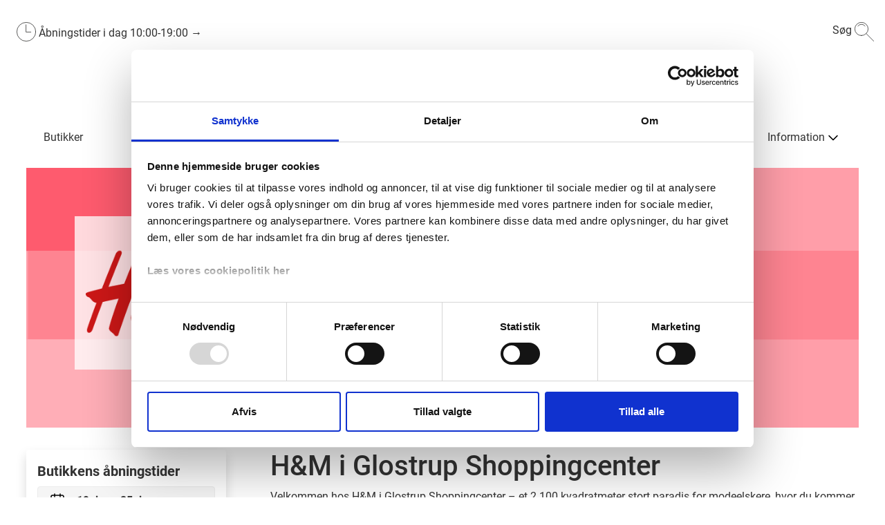

--- FILE ---
content_type: text/html; charset=utf-8
request_url: https://glostrupshoppingcenter.dk/butikker/h-m
body_size: 12795
content:
<!doctype html>
<html lang="da">
<head>
	<meta charset="utf-8">
	<meta name="viewport" content="height=device-height, width=device-width, initial-scale=1.0">
	<link rel="preconnect" href="https://fonts.gstatic.com" />
	<script>
		window.dataLayer = window.dataLayer || [];
		function gtag() {
			dataLayer.push(arguments);
		}
		gtag("consent", "default", {
			ad_personalization: "denied",
			ad_storage: "denied",
			ad_user_data: "denied",
			analytics_storage: "denied",
			functionality_storage: "denied",
			personalization_storage: "denied",
			security_storage: "granted",
			wait_for_update: 2000,
		});
		gtag("set", "ads_data_redaction", true);
	</script>
			<script id="Cookiebot" src=https://consent.cookiebot.com/uc.js data-cbid="4f6b50df-257e-4406-9715-da0ee18d9206" data-blockingmode="auto" type="text/javascript"></script>
		<link rel="shortcut icon" href="/Files/Images/Glostrup Shoppingcenter/Logo-Glostrup_64x64.ico">
		<link rel="apple-touch-icon" href="/Files/Images/Glostrup Shoppingcenter/Logo-Glostrup_180x180.png">
	<base href="https://glostrupshoppingcenter.dk/">
<meta name="description" content="Hos H&amp;M i Glostrup shoppingcenter finder du altid et stort udvalg af moderne damet&#248;j, herret&#248;j og b&#248;rnet&#248;j til fornuftige priser. Se &#229;bningstider her &gt;&gt;">
<meta name="og:type" content="website">
<link rel="canonical" href="https://glostrupshoppingcenter.dk/butikker/h-m" />
<meta name="og:site_name" content="Swift">
	<title>H&M i Glostrup Shoppingcenter </title>
	<link href="/Files/Templates/Designs/Swift/Assets/css/styles.css?639014960426690307" rel="stylesheet" media="all" type="text/css">
	<link href="/Files/Templates/Designs/Swift/_parsed/Swift_css/Swift_styles_8.min.css?638955102048670000" rel="stylesheet" media="all" type="text/css" data-last-modified-content="08-10-2025 08:50:04">
	<script src="/Files/Templates/Designs/Swift/Assets/js/scripts.js?639014960433635852"></script>
	<link rel="preload" href="/Files/Templates/Designs/Swift/DSC_Custom/dsc_custom.css?v=639014960434703107" async as="style" type="text/css">
	<link rel="preload" href="/Files/Templates/Designs/Swift/DSC_Custom/bundle.js?v=639014960434682868" as="script">
	<link href="/Files/Templates/Designs/Swift/DSC_Custom/dsc_custom.css?v=639014960434703107" rel="stylesheet" media="all" type="text/css">
	<script src="/Files/Templates/Designs/Swift/DSC_Custom/bundle.js?v=639014960434682868" defer></script>
	<script data-cookieconsent="ignore">
		(function (w, d, s, l, i) {
			w[l] = w[l] || []; w[l].push({
				'gtm.start':
					new Date().getTime(), event: 'gtm.js'
			}); var f = d.getElementsByTagName(s)[0],
				j = d.createElement(s), dl = l != 'dataLayer' ? '&l=' + l : ''; j.async = true; j.src =
					'https://www.googletagmanager.com/gtm.js?id=' + i + dl; f.parentNode.insertBefore(j, f);
		})(window, document, 'script', 'dataLayer', 'GTM-5RC4NNQ');
	</script>
		<script type="text/plain" data-cookieconsent="marketing">
			var _agillicTrack = _agillicTrack || [];
			_agillicTrack.push({ cid: "4BBGOW" });
			(function (d) {
				try {
					var scr = d.getElementsByTagName("script")[0], f = d.createElement('iframe');
					f.src = "javascript:''"; f.style.display = "none"; scr.parentNode.insertBefore(f, scr); f.contentWindow.name = "ag:scrf";
					var d2 = f.contentWindow.document, fn = 'write';
					d2.open()[fn]("<body onload=\"var d=document,s=d.createElement('script');s.id='ag:trackscript.1';s.src='//info.glostrupshoppingcenter.dk/tracking/track.js';d.body.appendChild(s);\">");
					d2.close();
				} catch (e) { }
			})(document);
		</script>
	<link rel="preconnect" href="https://fonts.googleapis.com">
	<link rel="preconnect" href="https://fonts.gstatic.com" crossorigin>
	<link href="https://fonts.googleapis.com/css2?family=Source+Sans+Pro:wght@900&display=swap" rel="stylesheet">
</head>
<body class="d-flex flex-column brand  theme standard_sort_knaptekst_hvid_knaptekst_sort_skrift" id="page1917">
	<noscript>
		<iframe src="https://www.googletagmanager.com/ns.html?id=GTM-5RC4NNQ"
				height="0" width="0" style="display:none;visibility:hidden"></iframe>
	</noscript>
	<header class="page-header" id="page-header-dekstop">
	<div class="py-4     item_swift_1columnflex"  data-swift-gridrow>
		<div class="container-fluid">
			<div class="d-flex flex-row">
				<div class="col">
<div class="dsc-header-container ">
		<div class="dsc-row">
			<div class=" fa fa-clock dsc-icon-adjust-text dsc-header-spacing"></div>
			<div class="dsc-user-icon" data-dschideonsearch>
				<a class="dsc-no-link-att" href="/information/aabningstider">
					<img class="dsc-mobile-hidden" src="/Files/Icons/DSC Ikoner/09-Åbningstider.svg" />
				</a>
				<a class="dsc-mobile-hidden" href="/information/aabningstider">Åbningstider i dag <span id="center-openingHours"></span></a>
				<a class="dsc-d-hidden" href="/information/aabningstider">I dag <span id="center-openingHours-mobile"></span></a>
				<a class="dsc-no-link-att" href="/information/aabningstider">→</a>
			</div>
		</div>
	<div class="dsc-row dsc-mobile-header dsc-margin-left-auto ">
				<div class="dsc-row dsc-pointer">
			<form action="/swift-tools/services/page-search" id="dsc-search-input-container" class="dsc-row ">
				<input name="areaid" hidden formnovalidate value="8" />
				<input name="searchstring" type="search" id="dsc-search-input" class="dsc-global-search " />
				<div class="dsc-row" id="dsc-search-trigger">
					<p class="dsc-header-spacing dsc-mobile-hidden" style="color:var(--swift-foreground-color);">Søg</p>
					<img class="dsc-search-icon" src="/Files/Icons/DSC Ikoner/10-IKON_SØGNING.svg" />
				</div>
			</form>
		</div>
	</div>
</div>
<div class="dsc-row" style="justify-content: center;">
	<a href="https://glostrupshoppingcenter.dk" class="text-decoration-none">
		<img src="/Files/Images/Glostrup Shoppingcenter/Glostrup_ny_sort.png" alt="Glostrup Shoppingcenter logo" class="dsc-logo-img" />
	</a>
</div>
<input class="dsc-hidden" id="current-areaid" value="8" />
<input class="dsc-hidden" id="current-centerid" value="8" />
<div id="dsc-spinner" class="dsc-spinner-overlay dsc-hidden">
	<div class="dsc-spinner"></div>
</div>
<div id="dsc-modal-overlay" class="dsc-modal-overlay dsc-hidden"></div>
<div id="CreateConsumer" class="dsc-modal fade show dsc-hidden ">
	<div class="modal-dialog modal-dialog-centered modal-dialog-scrollable dsc-model-adjustments">
		<div id="modal-content-create" class=" modal-content dsc-modal-content">
			<button class="dsc-modal-close" data-modalcancel="1" type="button">
			</button>
			<h3 class="dsc-modal-heading">PLUS+ tilmelding</h3>
			<form id="dsc-createconsumer">
				<div class="dsc-model-form-group">
					<input name="firstName" required placeholder="Fornavn*" type="text" autocomplete="given-name" class="dsc-model-form-input" />
				</div>
				<div class="dsc-model-form-group">
					<input name="lastName" required placeholder="Efternavn*" type="text" autocomplete="family-name" class="dsc-model-form-input" />
				</div>
				<div class="dsc-model-form-group">
					<label for="" class="dsc-modal-form-labels">Fødselsdag</label>
					<input required name="day" placeholder="DD" type="number" min="1" max="31" step="1" autocomplete="bday-day" class="dsc-model-form-input-bday" onfocusout="leadingZeros(this)" />
					<input required name="month" placeholder="MM" type="number" min="1" max="12" step="1" autocomplete="bday-month" class="dsc-model-form-input-bday" onfocusout="leadingZeros(this)" />
					<input required name="year" placeholder="YYYY" type="number" min="1900" max="2099" step="1" autocomplete="bday-year" class="dsc-model-form-input-bday" />
				</div>
				<div class="dsc-model-form-group dsc-modal-select-gender">
					<select required name="legalGenderId" class="dsc-model-form-input">
						<option value="">
							Køn
						</option>
						<option value="1">
							Mand
						</option>
						<option value="2">
							Kvinde
						</option>
						<option value="3">
							Andet
						</option>
					</select>
				</div>
				<div class="dsc-model-form-group">
					<input name="zipCode" required placeholder="DK postnummer" type="text" autocomplete="postal-code" class="dsc-model-form-input" maxlength="4" pattern="^[0-9]{4}$" />
				</div>
				<div class="dsc-model-form-group">
					<input id="registrationNumberInputCreate" type="text" maxlength="7" placeholder="DK nummerplade (valgfrit)" name="vehicle1RegistrationNumber" class="dsc-model-form-input" />
				</div>
				<input hidden id="dsc-consentid" name="consentid" value="" />
				<p class="dsc-error-p dsc-hidden">Der er desværre sket en fejl i oprettelsen. Prøv igen</p>
				<div class="dsc-row" style="margin-top: 25px;">
					<input id="dsc-consent-accept-checkbox" class="dsc-checkbox-consent" required name="accepted-consent" type="checkbox" />
					<label class="dsc-label-consent">
						<span>
							Ja tak, jeg vil gerne tilmelde mig PLUS+ og accepterer 
						</span>
						<span id="dsc-open-consent" class="dsc-consent-link">Vilkår og betingelser for medlemskab</span>
					</label>
				</div>
				<div style="margin-top: 40px;" class="dsc-row dsc-modal-form-btns">
					<button type="submit" class="dsc-hero-button1 btn-primary dsc-btn-primary-colors dsc-branding-button-primary dsc-modal-button-margin">Opret</button>
					<button id="dsc-cancel-create" type="button" class="dsc-hero-button1 dsc-btn-transparent  dsc-branding-button-primary ">Fortryd</button>
				</div>
			</form>
			<div id="dsc-after-create-form" style="margin-top: 20px;" class="dsc-hidden">
				<p>Tillykke! Du er nu oprettet som PLUS+ medlem</p>
				<button class="dsc-hero-button1 btn-primary dsc-btn-primary-colors dsc-branding-button-primary dsc-modal-button-margin" data-modalcancel="1">OK</button>
			</div>
		</div>
		<div id="modal-content-consent" class="dsc-modal-content modal-content dsc-hidden">
			<h3 class="dsc-modal-heading">Vilkår og betingelser for PLUS+</h3>
			<p class="dsc-consent-text" id="dsc-consent-text">
			</p>
			<div style="margin-top: 40px;" class="dsc-row dsc-modal-form-btns">
				<button id="dsc-accept-consent" class="dsc-hero-button1 btn-primary dsc-btn-primary-colors dsc-branding-button-primary dsc-modal-button-margin">Accepter</button>
				<button id="dsc-decline-consent" type="button" class="dsc-hero-button1 dsc-btn-transparent  dsc-branding-button-primary ">Fortryd</button>
			</div>
		</div>
	</div>
</div>
<div id="EditConsumer" class="dsc-modal fade show dsc-hidden">
	<div class="modal-dialog modal-dialog-centered modal-dialog-scrollable dsc-model-adjustments">
		<div class="dsc-modal-content modal-content">
			<button class="dsc-modal-close" data-modalcancel="1" type="button">
			</button>
			<h3 id="dsc-modal-heading" class="dsc-modal-heading">Rediger Min Bruger</h3>
			<form id="dsc-editconsumer-form">
				<div class="dsc-model-form-group">
					<input name="firstName" required placeholder="Fornavn*" type="text" autocomplete="given-name" class="dsc-model-form-input" />
				</div>
				<div class="dsc-model-form-group">
					<input name="lastName" required placeholder="Efternavn*" type="text" autocomplete="family-name" class="dsc-model-form-input" />
				</div>
				<div class="dsc-model-form-group">
					<input name="zipCode" id="postalcode" required placeholder="DK postnummer" type="text" autocomplete="postal-code" class="dsc-model-form-input" maxlength="4" pattern="^[0-9]{4}$" />
				</div>
				<div class="dsc-model-form-group">
					<input name="email" readonly disabled placeholder="Email" type="text" class="dsc-model-form-input" />
				</div>
				<div class="dsc-model-form-group">
					<label for="" class="dsc-modal-form-labels">Fødselsdag</label>
					<input required name="day" placeholder="DD" type="number" min="1" max="31" step="1" autocomplete="bday-day" class="dsc-model-form-input-bday" onfocusout="leadingZeros(this)" />
					<input required name="month" placeholder="MM" type="number" min="1" max="12" step="1" autocomplete="bday-month" class="dsc-model-form-input-bday" onfocusout="leadingZeros(this)" />
					<input required name="year" placeholder="YYYY" type="number" min="1900" max="2099" step="1" autocomplete="bday-year" class="dsc-model-form-input-bday" />
				</div>
				<div class="dsc-model-form-group dsc-modal-select-gender">
					<select required name="legalGenderId" style="background: white;" class="dsc-model-form-input">
						<option value="">
							Køn
						</option>
						<option value="1">
							Mand
						</option>
						<option value="2">
							Kvinde
						</option>
						<option value="3">
							Andet
						</option>
					</select>
				</div>
				<div class="dsc-model-form-group">
					<input id="registrationNumberInputEdit" type="text" maxlength="7" placeholder="DK nummerplade (valgfrit)" name="vehicle1RegistrationNumber" class="dsc-model-form-input" />
				</div>
				<p class="dsc-error-p dsc-hidden">Der er desværre sket en fejl ved opdateringen af profilen. Prøv igen</p>
				<div style="margin-top: 40px;" class="dsc-row dsc-modal-form-btns">
					<button type="submit" class="dsc-hero-button1 btn-primary dsc-btn-primary-colors dsc-branding-button-primary dsc-modal-button-margin">Gem</button>
					<button data-modalcancel="1" type="button" class="dsc-hero-button1 dsc-btn-transparent  dsc-branding-button-primary ">Fortryd</button>
				</div>
			</form>
			<div>
				<p class="dsc-modal-links" id="dsc-delete-profile">Afmeld</p>
				<p class="dsc-modal-links" id="dsc-get-profile-data">Anmod om arkiv</p>
				<p class="dsc-hidden" id="dsc-get-profile-data-dialog-text">Gør følgende for at få tilsendt dit arkiv
Før vi kan sende dig det fulde arkiv med den data, der er opbevaret på dig, har vi brug for at du bekræfter, at det er dig, der har efterspurgt arkivet.
Derfor er der sendt et link til den email, som du har oprettet dig med. Når du modtager emailen er der er link, som henter din data. Dette link er aktivt i 24 timer og kan kun bruges 1 gang.
For at bestille arkiv, tryk OK.</p>
				<p class="dsc-modal-links" id="dsc-profile-email-change">Skift Email</p>
			</div>
			<script>
				function leadingZeros(input) {
					if (!isNaN(input.value) && input.value.length === 1 && input.value < 10) {
						input.value = '0' + input.value;
					}
				}
			</script>
		</div>
	</div>
</div>
<div id="UnsubscribeUser" class="dsc-modal fade show dsc-hidden">
	<div class="modal-dialog modal-dialog-centered modal-dialog-scrollable dsc-model-adjustments">
		<div class="dsc-modal-content modal-content">
			<button class="dsc-modal-close" id="dsc-unsub-kryds" data-modalcancel="1" type="button">
			</button>
			<h3 data-unsubheader class="dsc-modal-heading">Bekræft afmelding</h3>
			<div id="dsc-unsub-body">
				<p data-unsubbody1></p>
				<p data-unsubbody2></p>
				<p data-unsubbody3></p>
				<p data-unsubbody4></p>
				<p data-unsubbody5></p>
			</div>
			<div style="margin-top: 40px;" class="dsc-unsub-btn dsc-row dsc-modal-form-btns">
				<button id="dsc-unsub-btn" class="dsc-hero-button1 btn-primary dsc-btn-primary-colors dsc-branding-button-primary dsc-modal-button-margin"></button>
				<button id="dsc-unsub-ok-btn" class="dsc-hero-button1 btn-primary dsc-btn-primary-colors dsc-branding-button-primary dsc-modal-button-margin dsc-hidden"></button>
			</div>
		</div>
	</div>
</div>
<div id="ChangeConsumerEmail" class="dsc-modal fade show dsc-hidden">
	<div class="modal-dialog modal-dialog-centered modal-dialog-scrollable dsc-model-adjustments">
		<div class="dsc-modal-content modal-content">
			<button class="dsc-modal-close" id="dsc-email-change-exitX" data-modalcancel="1" type="button">
			</button>
			<h3 data-changeconsumeremailheader class="dsc-modal-heading">Skift email</h3>
			<div id="dsc-change-consumer-email-body">
				<label class="dsc-modal-form-labels dsc-change-consumer-email-label">Ny Email</label>
				<input id="newconsumeremailinput" required name="email" data-newconsumeremailinput placeholder="Indtast ny email" type="text" class="dsc-model-form-input" />
				<p class="dsc-hidden dsc-email-changed-text" id="dsc-change-email-text">Din e-mail adresse i PLUS+ er nu ændret</p>
				<p class="dsc-hidden dsc-email-changed-text-failed" id="dsc-change-email-text">Der skete en fejl, prøv igen senere </p>
				<label id="verificationcodelabel" class="dsc-modal-form-labels dsc-change-consumer-email-label dsc-hidden">Verifikationskode</label>
				<input id="verificationcodeinput" required name="verification" placeholder="Indtast verifikationskode" type="text" class="dsc-model-form-input dsc-hidden" />
			</div>
			<div style="margin-top: 30px;" class="dsc-change-email-btn dsc-row dsc-modal-form-btns">
				<button id="dsc-request-verification-code-btn" class="dsc-hero-button1 btn-primary dsc-btn-primary-colors dsc-branding-button-primary dsc-modal-button-margin">Anmod om verifikationskode</button>
				<button id="dsc-change-my-email-btn" class="dsc-hero-button1 btn-primary dsc-btn-primary-colors dsc-branding-button-primary dsc-modal-button-margin dsc-hidden">Skift min email</button>
				<button id="dsc-change-email-ok" data-modalcancel="1" class="dsc-hidden dsc-hero-button1 btn-primary dsc-btn-primary-colors dsc-branding-button-primary dsc-modal-button-margin dsc-hidden">Ok</button>
			</div>
		</div>
	</div>
</div>
				</div>
			</div>
		</div>
	</div>
	<div class="py-0     item_swift_1columnflex"  data-swift-gridrow>
		<div class="container-fluid">
			<div class="d-flex flex-row">
				<div class="col">
<nav class="dsc-small-hidden">
	<div class="dsc-row dsc-header-space-around ">
<div class="dsc-column" >
					<div class="dsc-row">
							<a class="dsc-no-link-att" href="/butikker">
								<p class="">Butikker</p>
							</a>
											</div>
				</div> <div class="dsc-column" >
					<div class="dsc-row">
							<a class="dsc-no-link-att" href="/spisesteder">
								<p class="">Spisesteder</p>
							</a>
											</div>
				</div> <div class="dsc-column" >
					<div class="dsc-row">
							<a class="dsc-no-link-att" href="/oplevelser">
								<p class="">Oplevelser</p>
							</a>
											</div>
				</div> <div class="dsc-column" >
					<div class="dsc-row">
							<a class="dsc-no-link-att" href="/nyheder-tilbud">
								<p class="">Nyheder & Tilbud</p>
							</a>
											</div>
				</div> <div class="dsc-column" >
					<div class="dsc-row">
							<a class="dsc-no-link-att" href="/inspiration">
								<p class="">Inspiration</p>
							</a>
											</div>
				</div> <div class="dsc-column" >
					<div class="dsc-row">
							<a class="dsc-no-link-att" href="/om-plus">
								<p class="">Om PLUS+</p>
							</a>
											</div>
				</div> <div class="dsc-column" >
					<div class="dsc-row">
								<a class="dsc-no-link-att" style="cursor:pointer" data-unfoldmenutrigger="Information">
									<p class="">Information</p>
								</a>
													<img data-unfoldmenutrigger="Information" class="dsc-menu-icon" src="/Files/Templates/Designs/Swift/Assets/icons/chevron-down.svg" />
					</div>
						<div data-unfoldmenutarget="Information" class="dsc-fold-menu shadow-sm dsc-hidden">
								<a class="dsc-no-link-att" href="/information/services">
									<p>Services</p>
								</a>
								<a class="dsc-no-link-att" href="/information/parkering">
									<p>Parkering</p>
								</a>
								<a class="dsc-no-link-att" href="/information/gavekort">
									<p>Gavekort</p>
								</a>
								<a class="dsc-no-link-att" href="/information/aabningstider">
									<p>Åbningstider</p>
								</a>
								<a class="dsc-no-link-att" href="/information/glemte-sager">
									<p>Glemte sager</p>
								</a>
								<a class="dsc-no-link-att" href="/information/om-glostrup-shoppingcenter">
									<p>Om Glostrup Shoppingcenter</p>
								</a>
								<a class="dsc-no-link-att" href="/information/find-vej">
									<p>Find vej</p>
								</a>
								<a class="dsc-no-link-att" href="/information/kontakt">
									<p>Kontakt</p>
								</a>
								<a class="dsc-no-link-att" href="/information/esg-initiativer-i-glostrup-shoppingcenter">
									<p>ESG initiativer i Glostrup Shoppingcenter</p>
								</a>
								<a class="dsc-no-link-att" href="/information/solsikkesnoren">
									<p>Solsikkesnoren</p>
								</a>
								<a class="dsc-no-link-att" href="/information/pakkeboks">
									<p>Pakkeboks</p>
								</a>
						</div>
				</div> 
	</div>
</nav>
<nav class="dsc-nav-container-mobile">
	<img id="dsc-burger-menu" data-dschideonsearch class="dsc-burger-menu" src="/Files/Templates/Designs/Swift/Assets/icons/burgermenu.svg" />
	<div id="dsc-burger-slide-menu" class="dsc-mobile-slide-menu dsc-hidden shadow-lg">
		<ul>
					<li>
							<a class="dsc-no-link-att" href="/butikker">
								Butikker
							</a>
											</li>
					<li>
							<a class="dsc-no-link-att" href="/spisesteder">
								Spisesteder
							</a>
											</li>
					<li>
							<a class="dsc-no-link-att" href="/oplevelser">
								Oplevelser
							</a>
											</li>
					<li>
							<a class="dsc-no-link-att" href="/nyheder-tilbud">
								Nyheder & Tilbud
							</a>
											</li>
					<li>
							<a class="dsc-no-link-att" href="/inspiration">
								Inspiration
							</a>
											</li>
					<li>
							<a class="dsc-no-link-att" href="/om-plus">
								Om PLUS+
							</a>
											</li>
					<li>
<a class="dsc-no-link-att" data-mobilunfold="1">
								Information
								<img data-mobilunfold="1" src="/Files/Templates/Designs/Swift/Assets/icons/chevron-down.svg" />
								<img data-mobilunfold="1" class="dsc-hidden" src="/Files/Templates/Designs/Swift/Assets/icons/chevron-up.svg" />
							</a>
													<ul class="dsc-mobile-menu-submenu dsc-hidden">
									<li>
										<a href="/information/services">
											Services
										</a>
									</li>
									<li>
										<a href="/information/parkering">
											Parkering
										</a>
									</li>
									<li>
										<a href="/information/gavekort">
											Gavekort
										</a>
									</li>
									<li>
										<a href="/information/aabningstider">
											Åbningstider
										</a>
									</li>
									<li>
										<a href="/information/glemte-sager">
											Glemte sager
										</a>
									</li>
									<li>
										<a href="/information/om-glostrup-shoppingcenter">
											Om Glostrup Shoppingcenter
										</a>
									</li>
									<li>
										<a href="/information/find-vej">
											Find vej
										</a>
									</li>
									<li>
										<a href="/information/kontakt">
											Kontakt
										</a>
									</li>
									<li>
										<a href="/information/esg-initiativer-i-glostrup-shoppingcenter">
											ESG initiativer i Glostrup Shoppingcenter
										</a>
									</li>
									<li>
										<a href="/information/solsikkesnoren">
											Solsikkesnoren
										</a>
									</li>
									<li>
										<a href="/information/pakkeboks">
											Pakkeboks
										</a>
									</li>
							</ul>
					</li>
		</ul>
		<div class="dsc-hidden dsc-mobile-lang-menu" id="dsc-mobile-lang-menu">
			<hr class="dsc-lang-divder" />
		</div>
	</div>
</nav>
				</div>
			</div>
		</div>
	</div>
	</header>
	<main id="content" class="overflow-hidden" >
	<input hidden value="shop" id="dsc-page-type" />
	<input hidden value="H&M" id="dsc-shop-name" />
	<input hidden value="5881931e-0121-ec11-b6e6-6045bd88f90c" id="dsc-shop-crmid" />
	<div class=" theme standard_sort_knaptekst_hvid_knaptekst_sort_skrift">
				<div class="py-3 py-lg-3  item_swift_1columnfull"  data-swift-gridrow>
			<div class="container-xl">
				<div class="grid grid-1">
					<div class="g-col-12" data-col-size="12"  style="--bs-columns:12">
		<div>
<a>
	<div class="dsc-hero-container376 dsc-margin-center" style="background-image:url('/Files/Images/Glostrup Shoppingcenter/Web elementer/302547_GSC_website_butiktopbanner_1204x376_7.jpg')">
		<div class="dsc-banner-logo">
			<div class="dsc-banner-img-container">
				<img alt="" title="" loading="lazy" data-shopimg class="dsc-banner-logo-height dsc-banner-logo-img dsc-banner-logo-align-img" />
			</div>
		</div>
	</div>
</a>
</div>
					</div>
				</div>
			</div>
		</div>
		<div class="py-3 py-lg-3 theme glostrup_nyblaa_knap_hvid_knaptekst_sort_skrift  item_swift_1columnfull"  data-swift-gridrow>
			<div class="container-xl">
				<div class="grid grid-1">
					<div class="g-col-12" data-col-size="12"  style="--bs-columns:12">
		<div class="shop-grid">
			<div class="dsc-row dsc-shopinfo-container dsc-m-column flex-column" data-col-size="3">
				<div class="dsc-column dsc-shopinfo-column shadow rounded" data-shopopeninghoursmodule="deb5c1f0-91be-4051-a761-3a0413c0bf10">
					<div class="p-3">
						<p class="dsc-shop-info-bold" style="font-size: 20px;" data-weekdayopeninghoursspan>Butikkens åbningstider</p>
						<div class="dsc-hidden" id="dsc-shop-opening-hours" data-shopopeninghoursidentifier="deb5c1f0-91be-4051-a761-3a0413c0bf10" data-shopstartdate="19-01-2026" data-shopenddate="25-01-2026"></div>
						<div class="py-2 px-3 rounded event-page-date d-flex">
							<span class="icon-3 mr-3"><img alt="Dato" src="/Files/Templates/Designs/Swift/Assets/icons/calendar.svg"/></span><p class="mb-0" style="font-weight: 600;" data-shopopeninghoursheader>19. jan - 25. jan</p>
						</div>
						<div class="py-2">
								<div class="dsc-row dsc-shop-opening">
									<p>Mandag</p> <p data-weekdayopeninghoursid="1">10:00-19:00</p>
								</div>
								<div class="dsc-row dsc-shop-opening">
									<p>Tirsdag</p> <p data-weekdayopeninghoursid="2">10:00-19:00</p>
								</div>
								<div class="dsc-row dsc-shop-opening">
									<p>Onsdag</p> <p data-weekdayopeninghoursid="3">10:00-19:00</p>
								</div>
								<div class="dsc-row dsc-shop-opening">
									<p>Torsdag</p> <p data-weekdayopeninghoursid="4">10:00-19:00</p>
								</div>
								<div class="dsc-row dsc-shop-opening">
									<p>Fredag</p> <p data-weekdayopeninghoursid="5">10:00-19:00</p>
								</div>
								<div class="dsc-row dsc-shop-opening">
									<p>Lørdag</p> <p data-weekdayopeninghoursid="6">10:00-16:00</p>
								</div>
								<div class="dsc-row dsc-shop-opening">
									<p>Søndag</p> <p data-weekdayopeninghoursid="7">10:00-16:00</p>
								</div>
						</div>
						<div class="dsc-column dsc-shop-openhours-next-prev">
							<div class="dsc-row dsc-openinghours-btn-row">
								<a data-shopopeninghrsbackbtn data-shopopeninghoursidentifierbtn="deb5c1f0-91be-4051-a761-3a0413c0bf10" style="margin-right: 5px;" class="dsc-shop-opening-hrs-btn dsc-hero-button-small btn-primary dsc-btn-primary-colors dsc-branding-button-primary dsc-hidden width100">
									<div class="d-flex justify-content-between align-items-center">
										<span class="icon-3"><img alt="" src="/Files/Templates/Designs/Swift/Assets/icons/arrow-left-white.svg" /></span><span>Sidste Uge </span>
									</div>
								</a>
								<a data-shopopeninghrsforwardbtn data-shopopeninghoursidentifierbtn="deb5c1f0-91be-4051-a761-3a0413c0bf10" class="dsc-shop-opening-hrs-btn dsc-hero-button-small btn-primary dsc-btn-primary-colors dsc-branding-button-primary width100">
									<div class="d-flex justify-content-between align-items-center">
										<span>Næste Uge </span> <span class="icon-3"><img alt="" src="/Files/Templates/Designs/Swift/Assets/icons/arrow-right-white.svg"/></span>
									</div>
								</a>
							</div>
						</div>
					</div>
				</div>
					<div class="dsc-shop-contact-info shadow rounded my-3">
						<div class="p-3">
							<p class="dsc-shop-info-bold">Kontakt os</p>
							<div class="dsc-column">
									<div class="d-flex py-1">
										<span class="icon-3 mr-3"><img alt="Telefonnummer" src="/Files/Templates/Designs/Swift/Assets/icons/phone.svg"/></span>
										<a href="tel:7021 2200">
											<span>7021 2200</span>
										</a>
									</div>
																									<div class="d-flex py-1">
										<span class="icon-3 mr-3"><img alt="Website" src="/Files/Templates/Designs/Swift/Assets/icons/link.svg" /></span>
										<a target="_blank" href="//2.hm.com">
											<span class="dsc-break-word">2.hm.com</span>
										</a>
									</div>
							</div>
						</div>
					</div>
					<div class="dsc-row dsc-center-footer-social shadow rounded">
						<div class="p-3">
							<div>
								<p class="dsc-shop-info-bold py-2">Sociale medier</p>
							</div>
								<a target="_blank" href="https://da-dk.facebook.com/hm/">
									<span class="icon-3 py-2"><img alt="Facebook" src="/Files/Templates/Designs/Swift/Assets/icons/facebook.svg" /></span>
								</a>
															<a target="_blank" href="https://www.instagram.com/hm/?hl=da">
									<span class="icon-3 py-2"><img alt="Instagram" src="/Files/Templates/Designs/Swift/Assets/icons/instagram.svg" /></span>
								</a>
						</div>
					</div>
			</div>
			<div class="dsc-row dsc-shopinfo-container dsc-m-column flex-column shop-padding" style="grid-column: auto / span 3" data-col-size="9">
				<div class="DSC-highlighted-link">
					<h1>H&amp;M i Glostrup Shoppingcenter</h1>
<p>Velkommen hos H&amp;M i Glostrup Shoppingcenter &ndash; et 2.100 kvadratmeter stort paradis for modeelskere, hvor du kommer langt for pengene. Hos os finder du et stort udvalg af modet&oslash;j, sko og accessories til b&aring;de kvinder, m&aelig;nd, teenagere og b&oslash;rn.</p>
<p>H&amp;M i Glostrup har noget for alle &ndash; og noget til enhver lejlighed. Lige fra hyggestunder hjemme p&aring; sofaen til en aften p&aring; dansegulvet. Hos os kan du altid regne med at finde mode til en overkommelig pris &ndash; uden, der er g&aring;et p&aring; kompromis med kvaliteten.</p>
<hr />
<h3 style="margin: 12.0pt 0cm 12.0pt 0cm;"><span lang="da">Find det, du leder efter:</span></h3>
<ol>
<li><a href="/butikker/h-m#familien">H&amp;M er modet&oslash;j til hele familien &ndash; til fornuftige priser</a></li>
<li><a href="/butikker/h-m#boernetoej">L&aelig;kkert og behageligt b&oslash;rnet&oslash;j og babyt&oslash;j</a></li>
<li><a href="/butikker/h-m#dametoej">Altid et stort udvalg af moderne H&amp;M damet&oslash;j</a></li>
<li><a href="/butikker/h-m#herretoej">Herret&oslash;j til livets sm&aring; og store &oslash;jeblikke</a></li>
<li><a href="/butikker/h-m#trendy">Divided &ndash; trendy t&oslash;j til unge fashionistaer</a></li>
<li><a href="/butikker/h-m#accessories">Fuldend dit look med sko og accessories fra H&amp;M i Glostrup</a></li>
<li><a href="/butikker/h-m#aabningstider">H&amp;M &aring;bningstider og placering i Glostrup Shoppingcenter</a></li>
</ol>
<hr />
<h2><a id="familien"></a>H&amp;M er modet&oslash;j til hele familien &ndash; til fornuftige priser</h2>
<p>Hos H&amp;M i Glostrup har vi et stort udvalg af damet&oslash;j, herret&oslash;j, teen-mode og b&oslash;rnet&oslash;j, s&aring; hele familien kan shoppe p&aring; &eacute;t sted.</p>
<p>Vi har moderne og stilfuldt t&oslash;j til b&aring;de hverdag og s&aelig;rlige lejligheder &ndash; til priser, der er til at betale. Vores t&oslash;j er designet med fokus p&aring; b&aring;de komfort og stil, s&aring; du kan f&oslash;le dig godt tilpas, uanset hvad dagen bringer.</p>
				</div>
			</div>
		</div>
		<input hidden data-wayfindershopid="1553" />
		<input hidden data-shoplogourl="https://dsccdn-prod.azureedge.net/8ee5a4bd-141a-ec11-b6e6-6045bd892138/f2a55f58-fd20-ec11-b6e6-6045bd88fa83.png" />
					</div>
				</div>
			</div>
		</div>
		<div class="py-3 py-lg-3  item_swift_2columns_3-9"  data-swift-gridrow>
			<div class="container-xl">
				<div class="grid grid-1 grid-lg-4">
					<div class="g-col order-first order-lg-0" data-col-size="3"  style="--bs-columns:12">
					</div>
					<div class="g-col-12 g-col-lg-3  shop-padding" data-col-size="9"  style="--bs-columns:12">
		<div>
<div class="dsc-column dsc-margin-center dsc-text-align-center">
	<h3 class="dsc-point-name-header"> </h3>
	<h4 class="dsc-point-name-subheader"></h4>
</div>
<div class="dsc-row dsc-justify-start dsc-mobile-slide">
			<div style="order: 0;" class="dsc-column dsc-promotion-container shadow rounded">
				<a class="dsc-a-disabled" href="">
					<img alt="2 sæt tøj til børn hos H&M i Glostrup Shoppingcenter." title="" src="/Files/Images/Glostrup Shoppingcenter/Butikker/boernetoej-h&m-glostrup.jpg" class="rounded-top" />
				</a>
					<div class="dsc-promotion-text-container">
						<div class="p-3">
							<a class="dsc-a-disabled dsc-no-link-att " href="">
								<h3>Stort udvalg af smart børne- og ungdomstøj</h3>
							</a>
								<div class="dsc-promotion-text DSC-highlighted-link dsc-prewrap dsc-wordbreak"><p>Hos H&M i Glostrup har vi tøj til alle aldre – og du finder altid et stort udvalg af lækkert børnetøj og smart tøj til større børn og teenagere.</p></div>
						</div>
					</div>
			</div>
			<div style="order: 0;" class="dsc-column dsc-promotion-container shadow rounded">
				<a class="dsc-a-disabled" href="">
					<img alt="Flink medarbejder som giver pose til kunde som lige har købt i H&M Glostrup" title="" src="/Files/Images/Glostrup Shoppingcenter/Butikker/medarbejder-giver-pose-h&m-glostrup.jpg" class="rounded-top" />
				</a>
					<div class="dsc-promotion-text-container">
						<div class="p-3">
							<a class="dsc-a-disabled dsc-no-link-att " href="">
								<h3>Hos H&M kommer du langt for pengene</h3>
							</a>
								<div class="dsc-promotion-text DSC-highlighted-link dsc-prewrap dsc-wordbreak"><p>Når du træder ind i H&M i Glostrup, møder du altid et stort udvalg af tøj i ordentlig kvalitet - til en ordentlig pris. Hos os finder du nemlig trendy tøj til en venlig pris.</p></div>
						</div>
					</div>
			</div>
			<div style="order: 0;" class="dsc-column dsc-promotion-container shadow rounded">
				<a class="dsc-a-disabled" href="">
					<img alt="Ung kvinde som kigger sig selv i spejlet med en bluse i hånden i H&M Glostrup" title="" src="/Files/Images/Glostrup Shoppingcenter/Butikker/gengbrugs-toej-h&m-Glostrup.jpg" class="rounded-top" />
				</a>
					<div class="dsc-promotion-text-container">
						<div class="p-3">
							<a class="dsc-a-disabled dsc-no-link-att " href="">
								<h3>Altid nye og spændende varer</h3>
							</a>
								<div class="dsc-promotion-text DSC-highlighted-link dsc-prewrap dsc-wordbreak"><p>Kig forbi vores butik i Glostrup Shoppingcenter og bliv inspireret af vores mange kollektioner. Vi får nye varer hele tiden og skifter kollektioner efter sæson.</p></div>
						</div>
					</div>
			</div>
</div>
</div>
					</div>
				</div>
			</div>
		</div>
		<div class="py-3 py-lg-3  item_swift_2columns_3-9"  data-swift-gridrow>
			<div class="container-xl">
				<div class="grid grid-1 grid-lg-4">
					<div class="g-col order-first order-lg-0" data-col-size="3"  style="--bs-columns:12">
					</div>
					<div class="g-col-12 g-col-lg-3  shop-padding" data-col-size="9"  style="--bs-columns:12">
<div class="h-100 position-relative d-flex flex-column mb-0-last-child p-0  align-items-start text-start theme standard_sort_knaptekst_hvid_knaptekst_sort_skrift  item_swift_text">
	<div id="86104" class="user-select-none position-absolute top-0" style="scroll-margin-top:var(--header-height,150px)"></div>
		<div class="mb-0-last-child DSC-highlighted-link text-inherit opacity-100">
			<h2><a id="boernetoej"></a>L&aelig;kkert og behageligt b&oslash;rnet&oslash;j og babyt&oslash;j</h2>
<p>I vores b&oslash;rnet&oslash;jsafdeling finder du t&oslash;j til b&aring;de babyer og st&oslash;rre b&oslash;rn. Vi har alt fra praktiske bodyer og pyjamasser til smart Hennes og Mauritz t&oslash;j til b&oslash;rn, der passer til de sm&aring;s daglige eventyr.</p>
<p>B&oslash;rnet&oslash;j hos H&amp;M i Glostrup er designet med fokus p&aring; komfort, holdbarhed og kvalitet, s&aring; du kan v&aelig;re sikker p&aring;, at de mindste har det behageligt &ndash; og at t&oslash;jet kan t&aring;le de hyppige ture i vaskemaskinen. Uanset om du er p&aring; udkig efter t&oslash;j til nyf&oslash;dte, tumlinger eller skoleb&oslash;rn, kan du finde det hele hos os.</p>
<h2><a id="dametoej"></a>Altid et stort udvalg af moderne H&amp;M damet&oslash;j</h2>
<p>Vores damet&oslash;jsafdeling byder p&aring; et bredt udvalg af mode til kvinder, der v&aelig;gter b&aring;de kvalitet, komfort, stil og budget.</p>
<p>Hos H&amp;M i Glostrup finder du alt fra elegante kjoler og stilfulde jakker og bluser til komfortable bukser og behageligt undert&oslash;j og natt&oslash;j. Vi garanterer dig, vi har noget til enhver anledning &ndash; uanset om du leder efter noget afslappet t&oslash;j til hverdagen eller fint t&oslash;j til en speciel lejlighed. For med vores store udvalg er det heldigvis nemt at finde et perfekt og personligt outfit.</p>
<h2><a id="herretoej"></a>Herret&oslash;j til livets sm&aring; og store &oslash;jeblikke</h2>
<p>Hos H&amp;M i Glostrup finder du herret&oslash;j til enhver lejlighed &ndash; vi har alt fra afslappede hverdagslooks til mere formelle outfits, der passer til b&aring;de bryllup og business.</p>
<p>Uanset om du leder efter et par velsiddende jeans og en god basic t-shirt eller skjorter, jakker eller jakkes&aelig;t, finder du det hos os.</p>
<p>Vores H&amp;M herret&oslash;j er skabt med fokus p&aring; b&aring;de kvalitet og komfort, s&aring; du altid kan f&oslash;le dig godt tilpas, uanset om du er p&aring; arbejde eller slapper af med en god s&oslash;ndagsserie.</p>
<h2><a id="trendy"></a>Divided &ndash; trendy t&oslash;j til unge fashionistaer</h2>
<p>Vores Divided-linje er til de unge og modebevidste, der gerne vil f&oslash;lge de nyeste trends &ndash; uden at v&aelig;lte budgettet. For hos H&amp;M i Glostrup synes vi nemlig, alle skal have mulighed for at udtrykke deres personlige stil og eksperimentere med trends og tendenser.</p>
<p>Med ungdomst&oslash;j fra Divided er der altid noget sp&aelig;ndende og nyt at v&aelig;lge imellem. Vi har b&aring;de smart streetwear og fint festt&oslash;j, s&aring; der er noget til enhver lejlighed og enhver smag.</p>
<p>Divided-kollektionen henvender sig is&aelig;r til teenagere og unge kvinder, der gerne vil udtrykke deres personlige stil, og hos H&amp;M i Glostrup kan du altid finde trendy og budgetvenlige styles.</p>
<h2><a id="accessories"></a>Fuldend dit look med sko og accessories fra H&amp;M i Glostrup</h2>
<p>Hos H&amp;M i Glostrup finder du alt det, der g&oslash;r et outfit personligt &ndash; og ikke mindst praktisk. Vi har et bredt udvalg af sko, st&oslash;vler, smykker, tasker, pandeb&aring;nd, solbriller og meget mere, s&aring; du altid kan finde noget, der rammer hovedet p&aring; s&oslash;mmet til din stil.</p>
<p>Uanset om du leder efter et par nye st&oslash;vler til hverdagsbrug eller statement-smykker til en festlig aften, kan du finde det hos os. Vores accessories hj&aelig;lper dig med at s&aelig;tte prikken over i&rsquo;et p&aring; dit outfit &ndash; s&aring; du kan udtrykke din personlige stil gennem de sm&aring;, vigtige detaljer.</p>
<h2><a id="aabningstider"></a>H&amp;M &aring;bningstider og placering i Glostrup Shoppingcenter</h2>
<p>Du finder H&amp;M i Glostrup Shoppingcenter lige overfor Restaurant <a href="/butikker/noahs">NOAHS</a>, ved siden af <a href="/butikker/soestrene-grene">S&oslash;strene Grene</a>. Vores &aring;bningstider finder du &oslash;verst p&aring; siden her.</p>
<p>Butikken er fordelt p&aring; to etager, med damet&oslash;j og herret&oslash;j i stueetagen og b&oslash;rnet&oslash;jsafdeling p&aring; 1. sal.</p>
<p>Er du i bil, er det nemmeste at parkere t&aelig;t ved den gr&oslash;nne indgang.</p>
		</div>
</div>
					</div>
				</div>
			</div>
		</div>
		<div class="py-3 py-lg-3  item_swift_1columnfull"  data-swift-gridrow>
			<div class="container-xl">
				<div class="grid grid-1">
					<div class="g-col-12" data-col-size="12"  style="--bs-columns:12">
						<hr class="dsc-divider"/>
					</div>
				</div>
			</div>
		</div>
		<div class="py-3 py-lg-3  item_swift_1columnfull"  data-swift-gridrow>
			<div class="container-xl">
				<div class="grid grid-1">
					<div class="g-col-12" data-col-size="12"  style="--bs-columns:12">
		<div>
<div data-externalcontent="1">
	<div class="dsc-column dsc-margin-center dsc-text-align-center">
		<h3 class="dsc-point-name-header">Tilbud fra H&M</h3>
		<h4 class="dsc-point-name-subheader"></h4>
	</div>
	<div data-shopid="5881931e-0121-ec11-b6e6-6045bd88f90c" data-contenttype="1" data-shoppromotion="14806" data-requirealltags="false" data-filtertags="">
	<div data-offerrow class="dsc-row dsc-justify-start  dsc-mobile-slide">
	<div style="" data-offerbox class="dsc-column dsc-promotion-container shadow rounded lift fit-content">
		<img class="rounded-top" data-offerimg />
		<div class="dsc-promotion-text-container p-3">
			<h3 data-title></h3>
			<div class="dsc-promotion-text dsc-prewrap dsc-wordbreak"><p data-promotiontext></p></div>
			<div id="read-more-container"></div>
			<div class="lightgrey-background py-2 rounded-15 fit-content" style="min-width: fit-content">
				<p style="margin-bottom:0px;">
					<span class="dsc-hidden mx-3" data-teaser-price>Pris: </span>
				</p>
				<p style="margin-bottom:0px;">
					<span class="dsc-hidden mx-3" data-teaser-before>Før:</span>
				</p>
				<p style="margin-bottom:0px;">
					<span class="dsc-hidden mx-3" data-teaser-discount>Spar:</span>
				</p>
			</div>
			<span style="margin-bottom: 0" class="py-2 fs-8" data-validto></span>
			<hr />
			<div class="d-inline-flex align-items-center">
				<span class="icon-3 offer-background"><img alt="Butik" src="/Files/Icons/DSC Ikoner nye/offer.svg" /></span><span class="px-2 offer-shop-name" style="margin-bottom: 0; max-width: 80%" data-teaser-2 DSC-highlighted-link></span>
			</div>
		</div>
	</div>
	<div style="" data-offerbox class="dsc-column dsc-promotion-container shadow rounded lift fit-content">
		<img class="rounded-top" data-offerimg />
		<div class="dsc-promotion-text-container p-3">
			<h3 data-title></h3>
			<div class="dsc-promotion-text dsc-prewrap dsc-wordbreak"><p data-promotiontext></p></div>
			<div id="read-more-container"></div>
			<div class="lightgrey-background py-2 rounded-15 fit-content" style="min-width: fit-content">
				<p style="margin-bottom:0px;">
					<span class="dsc-hidden mx-3" data-teaser-price>Pris: </span>
				</p>
				<p style="margin-bottom:0px;">
					<span class="dsc-hidden mx-3" data-teaser-before>Før:</span>
				</p>
				<p style="margin-bottom:0px;">
					<span class="dsc-hidden mx-3" data-teaser-discount>Spar:</span>
				</p>
			</div>
			<span style="margin-bottom: 0" class="py-2 fs-8" data-validto></span>
			<hr />
			<div class="d-inline-flex align-items-center">
				<span class="icon-3 offer-background"><img alt="Butik" src="/Files/Icons/DSC Ikoner nye/offer.svg" /></span><span class="px-2 offer-shop-name" style="margin-bottom: 0; max-width: 80%" data-teaser-2 DSC-highlighted-link></span>
			</div>
		</div>
	</div>
	<div style="" data-offerbox class="dsc-column dsc-promotion-container shadow rounded lift fit-content">
		<img class="rounded-top" data-offerimg />
		<div class="dsc-promotion-text-container p-3">
			<h3 data-title></h3>
			<div class="dsc-promotion-text dsc-prewrap dsc-wordbreak"><p data-promotiontext></p></div>
			<div id="read-more-container"></div>
			<div class="lightgrey-background py-2 rounded-15 fit-content" style="min-width: fit-content">
				<p style="margin-bottom:0px;">
					<span class="dsc-hidden mx-3" data-teaser-price>Pris: </span>
				</p>
				<p style="margin-bottom:0px;">
					<span class="dsc-hidden mx-3" data-teaser-before>Før:</span>
				</p>
				<p style="margin-bottom:0px;">
					<span class="dsc-hidden mx-3" data-teaser-discount>Spar:</span>
				</p>
			</div>
			<span style="margin-bottom: 0" class="py-2 fs-8" data-validto></span>
			<hr />
			<div class="d-inline-flex align-items-center">
				<span class="icon-3 offer-background"><img alt="Butik" src="/Files/Icons/DSC Ikoner nye/offer.svg" /></span><span class="px-2 offer-shop-name" style="margin-bottom: 0; max-width: 80%" data-teaser-2 DSC-highlighted-link></span>
			</div>
		</div>
	</div>
	<div style="" data-offerbox class="dsc-column dsc-promotion-container shadow rounded lift fit-content">
		<img class="rounded-top" data-offerimg />
		<div class="dsc-promotion-text-container p-3">
			<h3 data-title></h3>
			<div class="dsc-promotion-text dsc-prewrap dsc-wordbreak"><p data-promotiontext></p></div>
			<div id="read-more-container"></div>
			<div class="lightgrey-background py-2 rounded-15 fit-content" style="min-width: fit-content">
				<p style="margin-bottom:0px;">
					<span class="dsc-hidden mx-3" data-teaser-price>Pris: </span>
				</p>
				<p style="margin-bottom:0px;">
					<span class="dsc-hidden mx-3" data-teaser-before>Før:</span>
				</p>
				<p style="margin-bottom:0px;">
					<span class="dsc-hidden mx-3" data-teaser-discount>Spar:</span>
				</p>
			</div>
			<span style="margin-bottom: 0" class="py-2 fs-8" data-validto></span>
			<hr />
			<div class="d-inline-flex align-items-center">
				<span class="icon-3 offer-background"><img alt="Butik" src="/Files/Icons/DSC Ikoner nye/offer.svg" /></span><span class="px-2 offer-shop-name" style="margin-bottom: 0; max-width: 80%" data-teaser-2 DSC-highlighted-link></span>
			</div>
		</div>
	</div>
	</div>
	</div>
</div>
</div>
					</div>
				</div>
			</div>
		</div>
		<div class="py-3 py-lg-3  item_swift_1columnfull"  data-swift-gridrow>
			<div class="container-xl">
				<div class="grid grid-1">
					<div class="g-col-12" data-col-size="12"  style="--bs-columns:12">
						<hr class="dsc-divider"/>
					</div>
				</div>
			</div>
		</div>
		<div class="py-3 py-lg-3  item_swift_1columnfull"  data-swift-gridrow>
			<div class="container-xl">
				<div class="grid grid-1">
					<div class="g-col-12" data-col-size="12"  style="--bs-columns:12">
	<script type="text/javascript" src="https://hubart-embed.s3.eu-central-1.amazonaws.com/dist/hubart-plugin.js"></script>
	<div class="hubart-map-container"></div>
					</div>
				</div>
			</div>
		</div>
		<div class="py-3 py-lg-3  item_swift_1columnfull"  data-swift-gridrow>
			<div class="container-xl">
				<div class="grid grid-1">
					<div class="g-col-12" data-col-size="12"  style="--bs-columns:12">
						<hr class="dsc-divider"/>
					</div>
				</div>
			</div>
		</div>
		<div class="pb-5 pb-lg-6 pt-lg-0 theme glostrup_nygroen_knap_hvid_knaptekst_sort_skrift  item_swift_1columnfull"  data-swift-gridrow>
			<div class="container-fluid px-0">
				<div class="grid grid-1">
					<div class="g-col-12" data-col-size="12"  style="--bs-columns:12">
	<div class="dsc-column dsc-margin-center dsc-text-align-center">
		<h2 class="dsc-point-name-header">Tjek også disse butikker</h2>
	</div>
	<div class="dsc-row dsc-flex-wrap dsc-justify-center dsc-shop-boxes">
<div data-shopboxpageid="Glostrup Lægecenter" data-meta="" data-shopboxcrmid="a2e06c8d-ff20-ec11-b6e6-6045bd88f90c" class="dsc-shop-box-container dsc-column shadow rounded lift d-flex dsc-space-between">
	<a href="/butikker/glostrup-laegecenter">
		<div class="dsc-box-wraps">
			<div style="background-color:#4A6695" class="dsc-shop-icon-container dsc-shop-black rounded-top">
				<img data-blacksvg src="/Files/Icons/Missing_Logo.svg" alt="Glostrup Lægecenter" title="Glostrup Lægecenter i Glostrup Centeret "/>
			</div>
			<div style="background-color: white;" class="dsc-shop-icon-container dsc-shop-color rounded-top">
				<img data-colorsvg src="/Files/Icons/Missing_Logo.svg" alt="Glostrup Lægecenter" title="Glostrup Lægecenter i Glostrup Centeret "/ />
			</div>
		</div>
	</a>
	<div class="dsc-shop-info">
		<a href="/butikker/glostrup-laegecenter">
			<div class="px-3 shop-slider-info">
				<p class="dsc-shop-info-bold other-shops-name">Glostrup Lægecenter</p>
				<div class="lightgrey-background rounded">
					<p class="p-2 px-3 dsc-bold"><img style="margin-left: -5px;" alt="Åbningstid" src="/Files/Templates/Designs/Swift/Assets/icons/clock.svg" /> I dag:  <span data-shopeninghours></span></p>
				</div>
			</div>
		</a>
	</div>
</div>
<div data-shopboxpageid="Deichmann" data-meta="" data-shopboxcrmid="00a311ef-fc20-ec11-b6e6-6045bd88f90c" class="dsc-shop-box-container dsc-column shadow rounded lift d-flex dsc-space-between">
	<a href="/butikker/deichmann">
		<div class="dsc-box-wraps">
			<div style="background-color:#4A6695" class="dsc-shop-icon-container dsc-shop-black rounded-top">
				<img data-blacksvg src="/Files/Icons/Missing_Logo.svg" alt="Deichmann butik i Glostrup | Skobutik" title="Deichmann i Glostrup Centeret "/>
			</div>
			<div style="background-color: white;" class="dsc-shop-icon-container dsc-shop-color rounded-top">
				<img data-colorsvg src="/Files/Icons/Missing_Logo.svg" alt="Deichmann butik i Glostrup | Skobutik" title="Deichmann i Glostrup Centeret "/ />
			</div>
		</div>
	</a>
	<div class="dsc-shop-info">
		<a href="/butikker/deichmann">
			<div class="px-3 shop-slider-info">
				<p class="dsc-shop-info-bold other-shops-name">Deichmann</p>
				<div class="lightgrey-background rounded">
					<p class="p-2 px-3 dsc-bold"><img style="margin-left: -5px;" alt="Åbningstid" src="/Files/Templates/Designs/Swift/Assets/icons/clock.svg" /> I dag:  <span data-shopeninghours></span></p>
				</div>
			</div>
		</a>
	</div>
</div>
<div data-shopboxpageid="Føtex" data-meta="" data-shopboxcrmid="886b036f-0021-ec11-b6e6-6045bd88f90c" class="dsc-shop-box-container dsc-column shadow rounded lift d-flex dsc-space-between">
	<a href="/butikker/foetex">
		<div class="dsc-box-wraps">
			<div style="background-color:#4A6695" class="dsc-shop-icon-container dsc-shop-black rounded-top">
				<img data-blacksvg src="/Files/Icons/Missing_Logo.svg" alt="Føtex | Supermarked til alle indkøb | Glostrup Shoppingcenter" title="Føtex i Glostrup Centeret "/>
			</div>
			<div style="background-color: white;" class="dsc-shop-icon-container dsc-shop-color rounded-top">
				<img data-colorsvg src="/Files/Icons/Missing_Logo.svg" alt="Føtex | Supermarked til alle indkøb | Glostrup Shoppingcenter" title="Føtex i Glostrup Centeret "/ />
			</div>
		</div>
	</a>
	<div class="dsc-shop-info">
		<a href="/butikker/foetex">
			<div class="px-3 shop-slider-info">
				<p class="dsc-shop-info-bold other-shops-name">Føtex</p>
				<div class="lightgrey-background rounded">
					<p class="p-2 px-3 dsc-bold"><img style="margin-left: -5px;" alt="Åbningstid" src="/Files/Templates/Designs/Swift/Assets/icons/clock.svg" /> I dag:  <span data-shopeninghours></span></p>
				</div>
			</div>
		</a>
	</div>
</div>
<div data-shopboxpageid="Alisha Mode" data-meta="" data-shopboxcrmid="49399ae6-6bc1-ec11-983f-000d3aa93839" class="dsc-shop-box-container dsc-column shadow rounded lift d-flex dsc-space-between">
	<a href="/butikker/alisha-mode">
		<div class="dsc-box-wraps">
			<div style="background-color:#4A6695" class="dsc-shop-icon-container dsc-shop-black rounded-top">
				<img data-blacksvg src="/Files/Icons/Missing_Logo.svg" alt="Alisha Mode" title="Alisha Mode i Glostrup Shoppingcenter"/>
			</div>
			<div style="background-color: white;" class="dsc-shop-icon-container dsc-shop-color rounded-top">
				<img data-colorsvg src="/Files/Icons/Missing_Logo.svg" alt="Alisha Mode" title="Alisha Mode i Glostrup Shoppingcenter"/ />
			</div>
		</div>
	</a>
	<div class="dsc-shop-info">
		<a href="/butikker/alisha-mode">
			<div class="px-3 shop-slider-info">
				<p class="dsc-shop-info-bold other-shops-name">Alisha Mode</p>
				<div class="lightgrey-background rounded">
					<p class="p-2 px-3 dsc-bold"><img style="margin-left: -5px;" alt="Åbningstid" src="/Files/Templates/Designs/Swift/Assets/icons/clock.svg" /> I dag:  <span data-shopeninghours></span></p>
				</div>
			</div>
		</a>
	</div>
</div>
	</div>
	<a style="margin-top: 20px;" class="dsc-row dsc-justify-center" href="/butikker">
		<span class="dsc-hero-button1 btn-primary dsc-btn-primary-colors dsc-branding-button-primary">
			Se alle Butikker
		</span>
	</a>
					</div>
				</div>
			</div>
		</div>
	</div>
	</main>
	<footer class="page-footer d-lg-block mt-auto" id="page-footer-desktop">
	<div class="py-0   theme glostrup-moerkeblaabaggrund-groenknap-hvidskrift   item_swift_1columnflex"  data-swift-gridrow>
		<div class="container-xl">
			<div class="d-flex flex-row">
				<div class="col">
<div class="dsc-row dsc-center-main">
	<div class="dsc-column dsc-center-footer-container">
			<h3>Er du tilmeldt PLUS+?</h3>
			<p>Fortjener du også lidt ekstra? 
Så tilmeld dig PLUS+ og få gode tilbud, særlige invitationer og små overraskelser.
</p>
			<a class="dsc-row dsc-no-link-att" href="/om-plus">
				<span id="dsc-signup-footer" class="dsc-hero-button1 dsc-footer-button-small btn-primary dsc-btn-primary-colors dsc-branding-button-primary">Læs mere om PLUS+ her</span>
			</a>
			</div>
	<div class="dsc-column dsc-center-footer-container">
		<h3>Find det vigtige</h3>
				<a href="/information/aabningstider">
			Åbningstider
		</a>
		<a href="/butikker">
			Butikker
		</a>
		<a href="/information/find-vej">
			Find vej
		</a>
		<a href="/information/parkering">
			Parkering
		</a>
		<a href="/information/gavekort">
			Køb gavekort
		</a>
		<a href="/oplevelser/afholdte-events">
			Tidligere afholdte events
		</a>
		<a href="https://danskeshoppingcentre.dk/udlejning/udlejning-i-glostrup-shoppingcenter">
			Udlejning af butikslokale
		</a>
		<a href="/corporate-partners">
			Corporate Partners
		</a>
		<a href="/danske-shoppingcentre">
			Shoppingcentre i DSC
		</a>
	</div>
	<div class="dsc-column dsc-center-footer-container">
		<h3>Kontakt os</h3>
		<div class="dsc-footer-adress-container">
			<p class="dsc-footer-center-name">Glostrup Shoppingcenter</p>
			<p>Hovedvejen 81</p>
			<p>2600 Glostrup</p>
		</div>
		<a href="/information/kontakt"><p>Kontakt os her    &nbsp; &nbsp;&nbsp; →</p></a>
		<a href="https://maps.app.goo.gl/Wb8azBamBE1gHsyL9"><p>Find vej på Google Maps </p></a>
			<div class="dsc-center-footer-social">
				<a target="_blank" href="https://www.instagram.com/glostrupshoppingcenter/">
					<p>Følg os på Instagram</p> <svg id="Lag_1" fill="currentcolor" data-name="Lag 1" xmlns="http://www.w3.org/2000/svg" viewBox="0 0 380.83 380.84">
						<path d="M333.74,298a36.45,36.45,0,1,1-36.45-36.45A36.45,36.45,0,0,1,333.74,298" transform="translate(-106.88 -107.55)" />
						<path d="M355.66,252.72a13.12,13.12,0,1,1,13.12-13.12,13.12,13.12,0,0,1-13.12,13.12M297.29,354.11A56.15,56.15,0,1,1,353.44,298a56.14,56.14,0,0,1-56.15,56.14m85.24-120.63a36.23,36.23,0,0,0-20.75-20.75c-3.85-1.49-9.64-3.27-20.3-3.76-11.53-.53-15-.64-44.19-.64s-32.65.11-44.18.64c-10.66.49-16.45,2.27-20.3,3.76a36.21,36.21,0,0,0-20.76,20.75c-1.49,3.85-3.27,9.64-3.76,20.31-.52,11.53-.64,15-.64,44.18s.12,32.65.64,44.19c.49,10.66,2.27,16.45,3.76,20.3a36.23,36.23,0,0,0,20.75,20.75c3.86,1.5,9.65,3.28,20.31,3.76,11.53.53,15,.64,44.18.64s32.66-.11,44.18-.64c10.67-.48,16.46-2.26,20.31-3.76a36.25,36.25,0,0,0,20.75-20.75c1.5-3.85,3.28-9.64,3.77-20.3.52-11.54.63-15,.63-44.19s-.11-32.65-.63-44.18c-.49-10.67-2.27-16.46-3.77-20.31" transform="translate(-106.88 -107.55)" />
						<path d="M406,343.05c-.53,11.64-2.38,19.59-5.08,26.54a55.91,55.91,0,0,1-32,32c-7,2.7-14.9,4.55-26.54,5.08s-15.38.66-45.07.66-33.42-.12-45.09-.66-19.58-2.38-26.54-5.08a55.9,55.9,0,0,1-32-32c-2.71-6.95-4.56-14.9-5.08-26.54S188,327.66,188,298s.12-33.42.66-45.08,2.38-19.59,5.08-26.54a56,56,0,0,1,32-32c7-2.71,14.9-4.55,26.54-5.09s15.39-.65,45.08-.65,33.43.12,45.08.66,19.59,2.37,26.54,5.08a55.86,55.86,0,0,1,32,32c2.7,7,4.55,14.9,5.08,26.54s.66,15.39.66,45.08-.13,33.42-.66,45.08M297.29,107.55c-105.15,0-190.41,85.27-190.41,190.42s85.26,190.42,190.41,190.42S487.71,403.12,487.71,298,402.45,107.55,297.29,107.55" transform="translate(-106.88 -107.55)" />
					</svg>
				</a>
			</div>
			<div class="dsc-center-footer-social">
				<a target="_blank" href="https://www.facebook.com/Glostrupshoppingcenter">
					<p>Følg os på Facebook</p> <svg id="Lag_1" data-name="Lag 1" xmlns="http://www.w3.org/2000/svg" viewBox="0 0 389.22 389.22" fill="currentcolor">
						<path d="M371.54,202.46l-26.92,0c-21.11,0-25.19,10-25.19,24.75v32.45h50.33l0,50.83h-50.3V440.94h-52.5V310.51H223.05V259.68h43.89V222.19c0-43.5,26.57-67.19,65.38-67.19l39.22.06v47.4Zm-74.25-99.1c-107.48,0-194.6,87.13-194.6,194.61s87.12,194.61,194.6,194.61S491.9,405.45,491.9,298,404.78,103.36,297.29,103.36" transform="translate(-102.69 -103.36)" />
					</svg>
				</a>
			</div>
			<div class="dsc-center-footer-social">
				<a target="_blank" href="https://www.tiktok.com/@glostrupshoppingcenter?_t=8kmCTVE9904&_r=1">
					<p>Følg os på TikTok</p> <?xml version="1.0" encoding="UTF-8" ?>
					<svg id="Lag_1" data-name="Lag 1" xmlns="http://www.w3.org/2000/svg" viewBox="0 0 118.82 118.82">
						<defs>
							<style>
								.cls-1, .cls-2 {
									stroke-width: 0px;
								}
								.cls-2 {
									fill: var(--swift-background-color);
								}
							</style>
						</defs>
						<path class="cls-1" fill="currentcolor" d="M0,59.41c0,32.81,26.6,59.41,59.41,59.41s59.41-26.6,59.41-59.41S92.22,0,59.41,0,0,26.6,0,59.41Z" />
						<path class="cls-2" d="M92.07,52.64v-12.93c-17.04-.71-17.46-16.08-17.46-17.52h0s-13.09-.01-13.09-.01v50.28h0c0,5.71-4.66,10.34-10.37,10.34-5.71,0-10.35-4.64-10.35-10.35,0-5.71,4.68-10.34,10.4-10.34,1.02,0,2.01.15,3.05.45v-13.34c-12.88-1.67-24.65,7.39-26.32,20.23-1.67,12.84,7.36,24.6,20.2,26.27,12.84,1.67,24.62-7.39,26.29-20.23.18-1.38.19-2.67.19-4v-24.81c6.03,5.5,17.46,5.97,17.46,5.97Z" />
					</svg>
				</a>
			</div>
	</div>
</div>
				</div>
			</div>
		</div>
	</div>
	<div class="py-0     item_swift_1columnflex"  data-swift-gridrow>
		<div class="container-xl">
			<div class="d-flex flex-row">
				<div class="col">
<div class="dsc-margin-center dsc-dsc-footer-container dsc-row">
	<a data-hideondscdk href="https://danskeshoppingcentre.dk">
		<img class="dsc-footer-logo" src="/Files/Icons/dscLogo.png" />
	</a>
	<p data-hideondscdk  class="dsc-footer-text">En del af Danske Shoppingcentre </p>
	<p data-hideondscdk  class="dsc-footer-text"> <span data-hideondscdk  class="dsc-mobile-hidden">|</span> </p>
	<a class="dsc-mobile-hidden" href="/privatlivspolitik"><p class="dsc-footer-text">Privatlivspolitik </p></a>
	<p class=" dsc-mobile-hidden dsc-footer-text"> | </p>
	<a class="dsc-mobile-hidden" href="/cookies"><p class="dsc-footer-text">Cookies</p></a>
	<div class="dsc-footer-mobile-row">
		<a href="/privatlivspolitik"><p class="dsc-footer-text">Privatlivspolitik </p></a>
		<p class="dsc-footer-text"> | </p>
		<a href="/cookies"><p class="dsc-footer-text">Cookies </p></a>
	</div>
</div>
				</div>
			</div>
		</div>
	</div>
	<div class="py-0     item_swift_1columnflex"  data-swift-gridrow>
		<div class="container-xl">
			<div class="d-flex flex-row">
				<div class="col">
<div class="h-100 position-relative d-flex flex-column mb-0-last-child p-0  align-items-center text-center theme standard_sort_knaptekst_hvid_knaptekst_sort_skrift  item_swift_text">
	<div id="133974" class="user-select-none position-absolute top-0" style="scroll-margin-top:var(--header-height,150px)"></div>
		<div class="mb-0-last-child DSC-highlighted-link text-inherit opacity-100">
			<p><em>*Indholdet i butiksnyheder og tilbud p&aring; vores platforme stammer direkte fra vores enkelte butikslejere og/eller butiksk&aelig;der. Danske Shoppingcentre og Glostrup Shoppingcenter p&aring;tager sig intet ansvar for dette indhold. Den enkelte butik/butiksk&aelig;de tager forbehold for eventuelle pris- og korrekturfejl, tekniske fejl samt udsolgte varer.</em></p>
		</div>
</div>
				</div>
			</div>
		</div>
	</div>
	</footer>
	<!--@Snippet(offcanvas)-->
</body>
</html>


--- FILE ---
content_type: image/svg+xml
request_url: https://glostrupshoppingcenter.dk/Files/Templates/Designs/Swift/Assets/icons/arrow-left-white.svg
body_size: 110
content:
<svg xmlns="http://www.w3.org/2000/svg" width="24" height="24" viewBox="0 0 24 24" fill="none" stroke="white" stroke-width="1.5" stroke-linecap="round" stroke-linejoin="round" class="feather feather-arrow-left"><line x1="19" y1="12" x2="5" y2="12"></line><polyline points="12 19 5 12 12 5"></polyline></svg>

--- FILE ---
content_type: image/svg+xml
request_url: https://glostrupshoppingcenter.dk/Files/Icons/DSC%20Ikoner%20nye/offer.svg
body_size: 1109
content:
<svg width="26" height="26" viewBox="0 0 26 26" fill="none" xmlns="http://www.w3.org/2000/svg">
<path d="M16.426 0.0406843C15.9378 0.108492 15.3275 0.311914 14.7579 0.610266C14.3375 0.82725 13.7544 1.38327 7.32625 7.81141C-0.376663 15.5008 0.00305825 15.0804 0.00305825 15.9212C0.00305825 16.7349 -0.0783104 16.6399 4.2478 20.9525C8.53323 25.2515 8.39761 25.1294 9.2113 25.1294C10.0521 25.1294 9.60458 25.5363 17.1041 18.0368C21.3759 13.7649 24.0476 11.0526 24.251 10.7814C24.4273 10.5373 24.6714 10.0897 24.7799 9.79138C25.1189 8.93701 25.1596 8.50304 25.0918 6.87567C25.0647 6.0891 25.0375 5.1398 25.024 4.76008L25.0104 4.06844L25.363 4.05488C25.8377 4.02776 26.692 4.20406 27.1667 4.4346C27.7091 4.69227 28.2923 5.19404 28.6991 5.72294C29.2823 6.48238 30.0824 8.28606 30.2587 9.19468C30.313 9.46591 30.2994 9.46591 31.2758 9.2218C32.1709 9.00482 32.1302 9.11331 31.7233 7.83853C31.208 6.23828 30.5164 5.00418 29.6484 4.082C27.5735 1.89861 24.6171 1.69518 21.0505 3.45818C19.6401 4.16337 18.0805 5.26185 17.9042 5.65513C17.6601 6.25184 18.0669 6.87567 18.7043 6.87567C19.0162 6.87567 18.9891 6.88923 20.0876 6.10266C20.4131 5.87212 20.7114 5.69582 20.7386 5.70938C20.8335 5.76363 20.7386 6.46882 20.5758 6.83498C20.386 7.26895 19.8435 7.78429 19.4231 7.9199C19.2468 7.97415 18.9213 8.02839 18.6772 8.02839C16.8735 8.02839 16.0056 5.80431 17.3075 4.54309C18.7586 3.1327 21.9184 1.61382 24.0204 1.31546C24.3459 1.27478 24.6171 1.20697 24.6307 1.16629C24.6714 1.03067 24.2239 0.610266 23.8306 0.406844L23.4102 0.203422L20.9013 0.108492C19.518 0.0678073 18.0263 0.0135615 17.5923 0C17.1448 0 16.6294 0.0135614 16.426 0.0406843ZM11.0285 8.90989L11.2048 9.07263L11.6524 13.8869C11.8965 16.545 12.0999 18.8233 12.0999 18.9454C12.0999 19.4878 11.5167 19.7591 11.137 19.3793L10.9607 19.203L10.5132 14.4294C10.2691 11.7985 10.0657 9.52015 10.0657 9.37098C10.0657 8.82852 10.6217 8.57085 11.0285 8.90989ZM15.653 11.2018C16.1277 11.4188 16.5887 11.8799 16.8057 12.3545C16.9549 12.68 16.982 12.8156 16.982 13.3581C16.982 13.9005 16.9549 14.0361 16.8057 14.3616C16.5887 14.8363 16.1277 15.2973 15.653 15.5143C15.3275 15.6635 15.1919 15.6906 14.6901 15.6906C14.1748 15.6906 14.0527 15.6635 13.6866 15.5008C13.1848 15.2702 12.7373 14.8227 12.4932 14.2938C12.344 13.9819 12.3169 13.8327 12.3169 13.3581C12.3169 12.897 12.344 12.7342 12.4932 12.4359C12.7915 11.7849 13.3204 11.3103 14.0121 11.0933C14.446 10.9441 15.2055 10.9984 15.653 11.2018ZM8.16707 12.7071C9.19774 13.0326 9.82157 13.8734 9.82157 14.9447C9.82157 15.8669 9.33335 16.6671 8.51966 17.0739C8.16707 17.2502 8.0857 17.2773 7.48899 17.2773C6.89229 17.2773 6.79736 17.2638 6.45832 17.0875C5.00724 16.3551 4.68177 14.443 5.82093 13.3038C6.44476 12.6393 7.29913 12.4223 8.16707 12.7071Z" fill="#333333"/>
</svg>


--- FILE ---
content_type: text/plain; charset=utf-8
request_url: https://glostrupshoppingcenter.dk/dscapi/center/OpeningHours?areaid=8&culture=da
body_size: 85
content:
{"centerId":8,"isStandard":true,"monday":"10:00-19:00","tuesday":"10:00-19:00","wednesday":"10:00-19:00","thursday":"10:00-19:00","friday":"10:00-19:00","saturday":"10:00-16:00","sunday":"10:00-16:00","today":"10:00-19:00"}

--- FILE ---
content_type: text/plain; charset=utf-8
request_url: https://glostrupshoppingcenter.dk/dscapi/center/shops?areaid=8&culture=da
body_size: 23604
content:
[{"shop":{"name":"3Butikken","centerId":8,"id":195,"telephone":"7031 3740","website":"","email":null,"facebookLink":"https://www.facebook.com/3Danmark/","instagramLink":"https://www.instagram.com/3udenfilter/?hl=da","logoColorUrl":"https://dsccdn-prod.azureedge.net/a8e5a4bd-141a-ec11-b6e6-6045bd892138/566ab96f-c2c4-4398-8c78-671fc432cd9f.Png","logoBlackUrl":"https://dsccdn-prod.azureedge.net/a8e5a4bd-141a-ec11-b6e6-6045bd892138/01d16262-f9eb-463c-b633-647cfd84555d.Png","crm_Nxo_ShopId":"91029550-f620-ec11-b6e6-6045bd88f90c","wayFinderId":"1519","description":"3 i Glostrup Shoppingcenter er en moderne telebutik, som tilbyder et bredt udvalg indenfor smartphone, tablets og lækre mobilaccessories samt stærke bredbåndsløsninger til skarpe priser. Hos 3 kan du skræddersy dit mobilabonnementer og få bredbånd til dine behov og spare penge på populære streamingtjenester og services som TV2 Play, Saxo Premium og Wype."},"openingHours":{"id":0,"shopId":195,"isStandard":true,"monday":"10:00-19:00","tuesday":"10:00-19:00","wednesday":"10:00-19:00","thursday":"10:00-19:00","friday":"10:00-19:00","saturday":"10:00-16:00","sunday":"10:00-16:00"},"tags":[{"shopId":195,"tagKey":280270017,"name":"Elektronik & Telefoni"}],"today":"10:00-19:00"},{"shop":{"name":"Alstrøm","centerId":8,"id":196,"telephone":"4345 5070","website":"alstrom.dk","email":null,"facebookLink":null,"instagramLink":null,"logoColorUrl":"https://dsccdn-prod.azureedge.net/6fe4a4bd-141a-ec11-b6e6-6045bd892138/9cfe80f3-a768-ec11-8943-000d3a2794c1.png","logoBlackUrl":"https://dsccdn-prod.azureedge.net/6fe4a4bd-141a-ec11-b6e6-6045bd892138/384a79f9-a768-ec11-8943-000d3a2794c1.png","crm_Nxo_ShopId":"153bf96b-f720-ec11-b6e6-6045bd88f90c","wayFinderId":"1524","description":"I Alstrøm Isenkram store butik i Glostrup Shoppingcenter finder du et bredt udvalg af isenkram til køkkenet og alle boligens øvrige rum. Hos Alstrøm Isenkram ved de, hvad de taler om, og derfor kan du altid forvente et tårnhøjt serviceniveau, når du besøger isenkræmmeren i Glostrup."},"openingHours":{"id":0,"shopId":196,"isStandard":true,"monday":"10:00-19:00","tuesday":"10:00-19:00","wednesday":"10:00-19:00","thursday":"10:00-19:00","friday":"10:00-19:00","saturday":"10:00-16:00","sunday":"10:00-16:00"},"tags":[{"shopId":196,"tagKey":280270000,"name":"Bolig"}],"today":"10:00-19:00"},{"shop":{"name":"Apoteket","centerId":8,"id":197,"telephone":"4396 0120","website":"www.glostrup-apotek.dk","email":null,"facebookLink":"https://www.facebook.com/GlostrupApotek/","instagramLink":"https://www.instagram.com/glostrupapotek/?hl=da","logoColorUrl":"https://dsccdn-prod.azureedge.net/81e4a4bd-141a-ec11-b6e6-6045bd892138/8bc81573-dc3b-ec11-b6e5-6045bd8b8123.png","logoBlackUrl":"https://dsccdn-prod.azureedge.net/81e4a4bd-141a-ec11-b6e6-6045bd892138/a7c81573-dc3b-ec11-b6e5-6045bd8b8123.png","crm_Nxo_ShopId":"02c74f38-f820-ec11-b6e6-6045bd88f90c","wayFinderId":"1527","description":"Velkommen til Glostrup Apotek i Glostrup Shoppingcenter. Her finder du panodiler, vitaminer, kosttilskud, produkter til personlig pleje og naturligvis håndkøbsmedicin samt medicin på recept. På Apoteket kan du få ekspederet din recept samt finde de velkendte vitamin- og plejeprodukter samt håndkøbsmedicin."},"openingHours":{"id":0,"shopId":197,"isStandard":true,"monday":"10:00-19:00","tuesday":"10:00-19:00","wednesday":"10:00-19:00","thursday":"10:00-19:00","friday":"10:00-19:00","saturday":"10:00-16:00","sunday":"Closed"},"tags":[{"shopId":197,"tagKey":280270015,"name":"Services"},{"shopId":197,"tagKey":280270008,"name":"Skønhed & pleje"}],"today":"10:00-19:00"},{"shop":{"name":"Blomsterbinderiet","centerId":8,"id":198,"telephone":"4343 8300","website":null,"email":null,"facebookLink":"https://www.facebook.com/BlomsterbinderietGlostrup/","instagramLink":"https://www.instagram.com/blomsterbinderiet_glostrup/?hl=da","logoColorUrl":"https://dsccdn-prod.azureedge.net/b9e4a4bd-141a-ec11-b6e6-6045bd892138/30b13a3b-5572-4a55-921d-5c59277f10f2.Png","logoBlackUrl":"https://dsccdn-prod.azureedge.net/b9e4a4bd-141a-ec11-b6e6-6045bd892138/a7dc1124-59db-4ac6-95b1-f58e5f6f472a.Png","crm_Nxo_ShopId":"aeecd89d-f820-ec11-b6e6-6045bd88f90c","wayFinderId":"1528","description":"Velkommen i Blomsterbinderiet. Forkæl dig selv og dem du holder af med en buket fra blomsterbutikken Blomsterbinderiet i Glostrup Shoppingcenter. Hvad enten du skal bruge en gave, vil forkæle kæresten eller konen eller mangler nye bloster til hjemmet, finder du et flot udvalg af smukke blomster i Blomsterbinderiet."},"openingHours":{"id":0,"shopId":198,"isStandard":true,"monday":"10:00-19:00","tuesday":"10:00-19:00","wednesday":"10:00-19:00","thursday":"10:00-19:00","friday":"10:00-19:00","saturday":"10:00-16:00","sunday":"10:00-16:00"},"tags":[{"shopId":198,"tagKey":280270000,"name":"Bolig"},{"shopId":198,"tagKey":280270015,"name":"Services"}],"today":"10:00-19:00"},{"shop":{"name":"Bog & Idé","centerId":8,"id":199,"telephone":"4345 4585","website":"","email":null,"facebookLink":"https://da-dk.facebook.com/bogogideglostrup/","instagramLink":"https://www.instagram.com/bogide/?hl=da","logoColorUrl":"https://dsccdn-prod.azureedge.net/33d8be92-111a-ec11-b6e6-6045bd8920c0/ac584122-a322-ec11-b6e6-6045bd88fa83.png","logoBlackUrl":"https://dsccdn-prod.azureedge.net/33d8be92-111a-ec11-b6e6-6045bd8920c0/c4584122-a322-ec11-b6e6-6045bd88fa83.png","crm_Nxo_ShopId":"0bf7b4f4-f820-ec11-b6e6-6045bd88f90c","wayFinderId":"1531","description":"Leder du efter en velassorteret boghandel i Glostrup med alt fra bøger og papir til kontorartikler og brætspil? Så tag i Bog & Idé i Glostrup Shoppingcenter. Bog & Idé er Danmarks største boghandlerkæde, så i vores boghandel i Glostrup Shoppingcenter kan du være sikker på at finde det, du mangler: Gode bøger i forskellige genrer, tilbehøret til skoletasken, kontorartikler, hobbyartikler til det kreative værksted eller brætspillet til hyggeaftenerne hjemme i stuen med familie og venner."},"openingHours":{"id":0,"shopId":199,"isStandard":true,"monday":"10:00-19:00","tuesday":"10:00-19:00","wednesday":"10:00-19:00","thursday":"10:00-19:00","friday":"10:00-19:00","saturday":"10:00-16:00","sunday":"10:00-16:00"},"tags":[{"shopId":199,"tagKey":280270011,"name":"Sport & fritid"},{"shopId":199,"tagKey":280270002,"name":"Børn"},{"shopId":199,"tagKey":280270001,"name":"Bøger & legetøj"}],"today":"10:00-19:00"},{"shop":{"name":"Bon Goût","centerId":8,"id":200,"telephone":"3393 1150","website":"bongout.dk","email":null,"facebookLink":null,"instagramLink":"https://www.instagram.com/bagsonlinedk/?hl=da","logoColorUrl":"https://dsccdn-prod.azureedge.net/c1e4a4bd-141a-ec11-b6e6-6045bd892138/8aa1f82d-649c-4319-890c-4b0592055b1b.Png","logoBlackUrl":"https://dsccdn-prod.azureedge.net/c1e4a4bd-141a-ec11-b6e6-6045bd892138/fb403055-f57c-46eb-9846-0dc68286b88c.Png","crm_Nxo_ShopId":"468e2558-f920-ec11-b6e6-6045bd88f90c","wayFinderId":"1532","description":"Vidste du, at Danmarks ældste lædervarehandel ligger i Glostrup Shoppingcenter? Lædervarehandlen Kuffert Sørensen, der sidenhen har skiftet navn til Bon Goût, har solgt tasker, kufferter og rygsække siden 1829. Du finder derfor ingen større eller længerevarende erfaring end hos taske- og kuffertbutikken midt i Glostrup Shoppingcenter."},"openingHours":{"id":0,"shopId":200,"isStandard":true,"monday":"10:00-19:00","tuesday":"10:00-19:00","wednesday":"10:00-19:00","thursday":"10:00-19:00","friday":"10:00-19:00","saturday":"10:00-16:00","sunday":"10:00-16:00"},"tags":[{"shopId":200,"tagKey":280270009,"name":"Smykker & accessories"}],"today":"10:00-19:00"},{"shop":{"name":"Brauner Optik","centerId":8,"id":201,"telephone":"4396 1642","website":"https://brauneroptik.dk/","email":null,"facebookLink":"https://www.facebook.com/brauneroptik/","instagramLink":null,"logoColorUrl":"https://dsccdn-prod.azureedge.net/c7e4a4bd-141a-ec11-b6e6-6045bd892138/491a8844-a868-ec11-8943-000d3a2794c1.png","logoBlackUrl":"https://dsccdn-prod.azureedge.net/c7e4a4bd-141a-ec11-b6e6-6045bd892138/22a09a4a-a868-ec11-8943-000d3a2794c1.png","crm_Nxo_ShopId":"8d5084a7-f920-ec11-b6e6-6045bd88f90c","wayFinderId":"1533","description":"Mangler du nye briller, solbriller, læsebriller eller kontaktlinser? Så besøg Brauner Optik midt i Glostrup Shoppingcenter. I brillebutikken i Glostrup er du sikker på at møde optikere og optometrister med stor erfaring og ekspertise, uanset om du skal have helt nye briller, prøve kontaktlinser eller mangler et par Rayban eller Dior-solbriller med eller uden styrke."},"openingHours":{"id":0,"shopId":201,"isStandard":true,"monday":"10:00-19:00","tuesday":"10:00-19:00","wednesday":"10:00-19:00","thursday":"10:00-19:00","friday":"10:00-19:00","saturday":"10:00-16:00","sunday":"Closed"},"tags":[{"shopId":201,"tagKey":280270009,"name":"Smykker & accessories"},{"shopId":201,"tagKey":280270015,"name":"Services"},{"shopId":201,"tagKey":280270006,"name":"Optiker"}],"today":"10:00-19:00"},{"shop":{"name":"Brdr. Simonsen Menswear","centerId":8,"id":202,"telephone":null,"website":"https://brdr-simonsen.dk/","email":null,"facebookLink":null,"instagramLink":"https://www.instagram.com/brdr.simonsen_menswear/","logoColorUrl":"https://dsccdn-prod.azureedge.net/c9e4a4bd-141a-ec11-b6e6-6045bd892138/bee9307c-451c-ec11-b6e6-6045bd8920c0.png","logoBlackUrl":"https://dsccdn-prod.azureedge.net/c9e4a4bd-141a-ec11-b6e6-6045bd892138/34cc3282-451c-ec11-b6e6-6045bd8920c0.png","crm_Nxo_ShopId":"2fa1fe05-fa20-ec11-b6e6-6045bd88f90c","wayFinderId":"1845","description":"Herretøjsforretningen Brdr. Simonsen Menswear har tøj til mænd af højeste kvalitet. Her finder du et stort udvalg af egne såvel som eksterne produkter. I det store sortiment af overdele kan du bl.a. vælge mellem flere forskellige blazers, jakkesæt, jakker, poloer og skjorter. Derudover, så forhandler herretøjsbutikken i Glostrup også et bredt udvalg af underdele, såsom bukser, jeans og chinos i forskellige fits, samt undertøj og sokker. "},"openingHours":{"id":0,"shopId":202,"isStandard":true,"monday":"10:00-19:00","tuesday":"10:00-19:00","wednesday":"10:00-19:00","thursday":"10:00-19:00","friday":"10:00-19:00","saturday":"10:00-16:00","sunday":"10:00-16:00"},"tags":[{"shopId":202,"tagKey":280270013,"name":"Mode"},{"shopId":202,"tagKey":280270016,"name":"Herretøj"},{"shopId":202,"tagKey":280270007,"name":"Sko"}],"today":"10:00-19:00"},{"shop":{"name":"Børne-foto","centerId":8,"id":203,"telephone":"91606198","website":"borne-foto.dk","email":null,"facebookLink":null,"instagramLink":"https://www.instagram.com/bornefoto_glostrup/?hl=da","logoColorUrl":"https://dsccdn-prod.azureedge.net/d7e4a4bd-141a-ec11-b6e6-6045bd892138/ea254cb0-9206-4d5d-af2f-34a3ae735d1a.Jpeg","logoBlackUrl":"https://dsccdn-prod.azureedge.net/d7e4a4bd-141a-ec11-b6e6-6045bd892138/244ddb10-f618-4911-93aa-0c9c904bd903.Png","crm_Nxo_ShopId":"8919f88e-fa20-ec11-b6e6-6045bd88f90c","wayFinderId":"1534","description":"Velkommen til Børnefoto. En fotobutik for dig, der er på udkig efter en dygtig baby- eller børnefotograf i Glostrup til at tage portrætbilleder, søskende billeder, familiebilleder eller pasfoto. Selv om butikken hedder Børne-foto, tages der gerne billeder og portrætter af både børn og voksne. Så hvad enten du skal bruge et billede til dit pas, et skolefoto eller bare et hyggeligt minde, så kom forbi Børne-foto i Glostrup Shoppingcenter. -"},"openingHours":{"id":0,"shopId":203,"isStandard":true,"monday":"10:00-19:00","tuesday":"10:00-19:00","wednesday":"10:00-19:00","thursday":"10:00-19:00","friday":"10:00-19:00","saturday":"10:00-16:00","sunday":"10:00-16:00"},"tags":[{"shopId":203,"tagKey":280270015,"name":"Services"},{"shopId":203,"tagKey":280270002,"name":"Børn"}],"today":"10:00-19:00"},{"shop":{"name":"Café de Lune","centerId":8,"id":204,"telephone":"4343 2012","website":"cafedelune.dk","email":null,"facebookLink":"https://www.facebook.com/cafedeluneglostrup/","instagramLink":null,"logoColorUrl":"https://dsccdn-prod.azureedge.net/e5e4a4bd-141a-ec11-b6e6-6045bd892138/40fbd6a8-a868-ec11-8943-000d3a2794c1.png","logoBlackUrl":"https://dsccdn-prod.azureedge.net/e5e4a4bd-141a-ec11-b6e6-6045bd892138/ada1c9af-a868-ec11-8943-000d3a2794c1.png","crm_Nxo_ShopId":"f25846db-fa20-ec11-b6e6-6045bd88f90c","wayFinderId":"1535","description":"Café de Lune Lounge er et franskinspireret madsted med hyggelig atmosfære og udendørs servering. Den perfekte café til dig, der søger en afslappet stemning og lækker mad. Besøg Café de Lune i Glostrup Shoppingcenter, hvis du har lyst til en lækker brunch, burger, salat eller kaffe og kage."},"openingHours":{"id":0,"shopId":204,"isStandard":true,"monday":"10:00-23:00","tuesday":"10:00-23:00","wednesday":"10:00-23:00","thursday":"10:00-23:00","friday":"10:00-23:00","saturday":"10:00-23:00","sunday":"10:00-22:00"},"tags":[{"shopId":204,"tagKey":280270010,"name":"Spisesteder"}],"today":"10:00-23:00"},{"shop":{"name":"Change","centerId":8,"id":205,"telephone":"4343 8109","website":null,"email":null,"facebookLink":"https://da-dk.facebook.com/changedanmark/","instagramLink":"https://www.instagram.com/changelingerie/?hl=da","logoColorUrl":"https://dsccdn-prod.azureedge.net/01e5a4bd-141a-ec11-b6e6-6045bd892138/32c3d2ad-fe26-4c6d-9274-1350bf8240b6.Png","logoBlackUrl":"https://dsccdn-prod.azureedge.net/01e5a4bd-141a-ec11-b6e6-6045bd892138/63207d41-114e-4b31-8db8-3f976ea781ed.Png","crm_Nxo_ShopId":"8c3b7736-fb20-ec11-b6e6-6045bd88f90c","wayFinderId":"1536","description":"Undertøjsbutikken Change har dansk lingeri i højeste kvalitet. Kig forbi lingeributikken i Glostrup Shoppingcenter for at se vores store udvalg af bh’er, trusser, strømper, leggings, bikinier, badedragter og meget mere."},"openingHours":{"id":0,"shopId":205,"isStandard":true,"monday":"10:00-19:00","tuesday":"10:00-19:00","wednesday":"10:00-19:00","thursday":"10:00-19:00","friday":"10:00-19:00","saturday":"10:00-16:00","sunday":"10:00-16:00"},"tags":[{"shopId":205,"tagKey":280270004,"name":"Dametøj"}],"today":"10:00-19:00"},{"shop":{"name":"D’let – Det Grønne Køkken","centerId":8,"id":206,"telephone":"3139 9101","website":"dlet.dk","email":null,"facebookLink":"https://www.facebook.com/dlet.dk/","instagramLink":"https://www.instagram.com/dletdk/?hl=da","logoColorUrl":"https://dsccdn-prod.azureedge.net/2be5a4bd-141a-ec11-b6e6-6045bd892138/4dbb2aaa-9279-4fe4-8789-27bda2e8c612.Png","logoBlackUrl":"https://dsccdn-prod.azureedge.net/2be5a4bd-141a-ec11-b6e6-6045bd892138/6933d2a3-120e-4850-825e-dadc0adb1815.Png","crm_Nxo_ShopId":"4ccee0a1-fb20-ec11-b6e6-6045bd88f90c","wayFinderId":"1651","description":"Velkommen til D’let – thai restaurant i Glostrup.\nMed sine 7 år som populær thai restaurant ved D’let – Det Grønne Køkken hvordan man laver god mad til rimelige priser, så kunderne vender tilbage!\nSiden åbningen af den første restaurant i Odense i 2014 har der været benhårdt fokus på at skabe en autentisk thai restaurant med fokus på kvalitetsmad til en god pris."},"openingHours":{"id":0,"shopId":206,"isStandard":true,"monday":"11:00-19:00","tuesday":"11:00-19:00","wednesday":"11:00-19:00","thursday":"11:00-19:00","friday":"11:00-19:00","saturday":"11:00-16:30","sunday":"12:00-16:00"},"tags":[{"shopId":206,"tagKey":280270010,"name":"Spisesteder"}],"today":"11:00-19:00"},{"shop":{"name":"Dollarstore","centerId":8,"id":207,"telephone":"5252 1652","website":"dollarstore.dk","email":null,"facebookLink":null,"instagramLink":null,"logoColorUrl":"https://dsccdn-prod.azureedge.net/2fe5a4bd-141a-ec11-b6e6-6045bd892138/427727ea-3f8f-4f4f-9f75-68a06b56ebef.Png","logoBlackUrl":"https://dsccdn-prod.azureedge.net/2fe5a4bd-141a-ec11-b6e6-6045bd892138/af60fc73-f03e-4230-abdb-f33be6747cec.Png","crm_Nxo_ShopId":"9813a85d-fc20-ec11-b6e6-6045bd88f90c","wayFinderId":"1537","description":"Discountbutikken Dollarstore i Glostrup kan være svær at definere. Det er nemlig en butik, der har lidt af hvert til forskellige lejligheder. Dollarstore er for dig, der leder efter sjove og fine gaver, skoletasker, kontorartikler, festlige indslag, elektronik eller noget helt andet. "},"openingHours":{"id":0,"shopId":207,"isStandard":true,"monday":"10:00-19:00","tuesday":"10:00-19:00","wednesday":"10:00-19:00","thursday":"10:00-19:00","friday":"10:00-19:00","saturday":"10:00-16:00","sunday":"10:00-16:00"},"tags":[{"shopId":207,"tagKey":280270000,"name":"Bolig"},{"shopId":207,"tagKey":280270017,"name":"Elektronik & Telefoni"},{"shopId":207,"tagKey":280270008,"name":"Skønhed & pleje"},{"shopId":207,"tagKey":280270002,"name":"Børn"},{"shopId":207,"tagKey":280270001,"name":"Bøger & legetøj"}],"today":"10:00-19:00"},{"shop":{"name":"Deichmann","centerId":8,"id":208,"telephone":"8880 9161","website":"","email":null,"facebookLink":"https://www.facebook.com/Deichmann.DK","instagramLink":"https://www.instagram.com/deichmann_dk/","logoColorUrl":"https://dsccdn-prod.azureedge.net/21e5a4bd-141a-ec11-b6e6-6045bd892138/ba915f39-255c-ec11-8f8f-000d3a28eecd.png","logoBlackUrl":"https://dsccdn-prod.azureedge.net/21e5a4bd-141a-ec11-b6e6-6045bd892138/875bea46-255c-ec11-8f8f-000d3a28eecd.png","crm_Nxo_ShopId":"00a311ef-fc20-ec11-b6e6-6045bd88f90c","wayFinderId":"1538","description":"Mangler du et par nye fede sneakers, søde ballerinaer, løbesko, sandaler, støvler, støvletter eller gummistøvler til billige penge? Så er Deichmann i Glostrup Shoppingcenter lige skobutikken for dig. Ligegyldigt hvilken type fodtøj du mangler, og hvad dit budget er, kan du finde det, du ønsker i Deichmanns skobutik i Glostrup."},"openingHours":{"id":0,"shopId":208,"isStandard":true,"monday":"10:00-19:00","tuesday":"10:00-19:00","wednesday":"10:00-19:00","thursday":"10:00-19:00","friday":"10:00-19:00","saturday":"10:00-16:00","sunday":"10:00-16:00"},"tags":[{"shopId":208,"tagKey":280270009,"name":"Smykker & accessories"},{"shopId":208,"tagKey":280270007,"name":"Sko"}],"today":"10:00-19:00"},{"shop":{"name":"Femilet","centerId":8,"id":209,"telephone":"4396 6080","website":null,"email":null,"facebookLink":null,"instagramLink":"https://www.instagram.com/femiletglostrup/?hl=da","logoColorUrl":"https://dsccdn-prod.azureedge.net/49e5a4bd-141a-ec11-b6e6-6045bd892138/c642bdc2-8b47-ec11-8c62-6045bd8d20cd.png","logoBlackUrl":"https://dsccdn-prod.azureedge.net/49e5a4bd-141a-ec11-b6e6-6045bd892138/0cdde2c8-8b47-ec11-8c62-6045bd8d20cd.png","crm_Nxo_ShopId":"839e4931-fd20-ec11-b6e6-6045bd88f90c","wayFinderId":"1539","description":"Leder du efter lækkert lingeri, en badedragt eller nattøj? Så besøg undertøjsbutikken Femilet i Glostrup Shoppingcenter. I Femilets lingeributik føres et smukt og inspirerende sortiment i størrelserne A til H. Til de unge, til de modne og til alle, der ønsker kvalitet inderst inde i alle modens farver."},"openingHours":{"id":0,"shopId":209,"isStandard":true,"monday":"10:00-19:00","tuesday":"10:00-19:00","wednesday":"10:00-19:00","thursday":"10:00-19:00","friday":"10:00-19:00","saturday":"10:00-16:00","sunday":"10:00-16:00"},"tags":[{"shopId":209,"tagKey":280270004,"name":"Dametøj"}],"today":"10:00-19:00"},{"shop":{"name":"Espresso House","centerId":8,"id":210,"telephone":"4343 2100","website":"dk.espressohouse.com","email":null,"facebookLink":"https://www.facebook.com/espressohousedanmark/","instagramLink":"https://www.instagram.com/espressohouse_danmark/?hl=da","logoColorUrl":"https://dsccdn-prod.azureedge.net/3fe5a4bd-141a-ec11-b6e6-6045bd892138/b7d09ba1-c01c-4ecb-83ae-258d8f7851a9.Png","logoBlackUrl":"https://dsccdn-prod.azureedge.net/3fe5a4bd-141a-ec11-b6e6-6045bd892138/dacba569-dd92-4ede-b37f-fb308ea281a8.Png","crm_Nxo_ShopId":"dddaf975-fd20-ec11-b6e6-6045bd88f90c","wayFinderId":"1542","description":"Velkommen hos kaffebaren Espresso House i Glostrup Shoppingcenter. I vores café har vi plads til mere end 50 gæster i lyse, hyggelige lokaler. I landets flotteste indendørs udeservering er der plads til yderligere 25 gæster."},"openingHours":{"id":0,"shopId":210,"isStandard":true,"monday":"09:00-19:00","tuesday":"09:00-19:00","wednesday":"09:00-19:00","thursday":"09:00-19:00","friday":"09:00-19:00","saturday":"09:00-16:00","sunday":"09:00-16:00"},"tags":[{"shopId":210,"tagKey":280270010,"name":"Spisesteder"}],"today":"09:00-19:00"},{"shop":{"name":"GLARA","centerId":8,"id":211,"telephone":"9330 0092","website":"glarashop.dk","email":null,"facebookLink":"https://www.facebook.com/1Glarashop/","instagramLink":"https://www.instagram.com/glaracarpet/?hl=da","logoColorUrl":"https://dsccdn-prod.azureedge.net/6ee5a4bd-141a-ec11-b6e6-6045bd892138/d9a34c24-e424-ec11-b6e5-6045bd894477.png","logoBlackUrl":"https://dsccdn-prod.azureedge.net/6ee5a4bd-141a-ec11-b6e6-6045bd892138/30af5230-e424-ec11-b6e5-6045bd894477.png","crm_Nxo_ShopId":"3e64dfb1-fd20-ec11-b6e6-6045bd88f90c","wayFinderId":"1543","description":"I tæppeforretningen Glara i Glostrup Shoppingcenter finder du et stort udvalg af ægte persiske tæpper i de smukkeste farver og lækreste materialer. Tæppebutikken har både moderne, traditionelle – og silketæpper i imponerende mønstre og farver. Så hvad enten du skal bruge et nyt gulvtæppe, et sofatæppe eller vægtæpper, finder du masser af inspiration hos Glara i Glostrup."},"openingHours":{"id":0,"shopId":211,"isStandard":true,"monday":"10:00-19:00","tuesday":"10:00-19:00","wednesday":"10:00-19:00","thursday":"10:00-19:00","friday":"10:00-19:00","saturday":"10:00-16:00","sunday":"10:00-16:00"},"tags":[{"shopId":211,"tagKey":280270000,"name":"Bolig"}],"today":"10:00-19:00"},{"shop":{"name":"Fortuna Games","centerId":8,"id":212,"telephone":"2530 0007","website":null,"email":null,"facebookLink":"https://www.facebook.com/FortunaGlostrup112/","instagramLink":null,"logoColorUrl":"https://dsccdn-prod.azureedge.net/53e5a4bd-141a-ec11-b6e6-6045bd892138/cee07c23-41a4-4765-8347-04ca4f8d28a0.Png","logoBlackUrl":"https://dsccdn-prod.azureedge.net/53e5a4bd-141a-ec11-b6e6-6045bd892138/83b4c042-35ad-482e-bf33-4842a30b9c62.Png","crm_Nxo_ShopId":"e4ca5607-ff20-ec11-b6e6-6045bd88f90c","wayFinderId":"1545","description":"Velkommen til Fortunas spillehal i Glostrup. Her er du altid sikker på at finde et af Danmarks største og bredeste udvalg af spilleautomater med høje tilbagebetalingsprocenter på op til 88%. Udvalget af spillemaskiner opdateres løbende, og der er altid bonus til nye kunder. Derfor er der altid masser af sjov og spænding at hente hos Fortuna i Glostrup."},"openingHours":{"id":0,"shopId":212,"isStandard":true,"monday":"10:00-23:00","tuesday":"10:00-23:00","wednesday":"10:00-23:00","thursday":"10:00-23:00","friday":"10:00-23:00","saturday":"10:00-23:00","sunday":"10:00-22:00"},"tags":[{"shopId":212,"tagKey":280270005,"name":"Oplevelser"}],"today":"10:00-23:00"},{"shop":{"name":"Glostrup Lægecenter","centerId":8,"id":213,"telephone":"7874 2620","website":"glostruplc.dk","email":null,"facebookLink":"","instagramLink":null,"logoColorUrl":"https://dsccdn-prod.azureedge.net/928dd938-ff20-ec11-b6e6-6045bd88f90c/2b95f296-ac68-ec11-8943-000d3a2794c1.png","logoBlackUrl":"https://dsccdn-prod.azureedge.net/928dd938-ff20-ec11-b6e6-6045bd88f90c/e224b17c-c134-4377-97c1-3f8c8da05b75.Png","crm_Nxo_ShopId":"a2e06c8d-ff20-ec11-b6e6-6045bd88f90c","wayFinderId":"1546","description":"Du finder Glostrup Lægecenter i helt nyrenoverede lokaler under Laboratoriet i Glostrup på Hovedvejen 89b. Lægeklinikken har indgang fra Hovedvejen. Glostrup Lægecenter ejes og drives af speciallæge Saham Ghavidel. Saham er uddannet læge fra 2007 (Københavns Universitet), speciallæge i almen medicin 2017, medlem af PLO (Praktiserende Lægers Organisation) og praktiserende lægers faglige selskab DSAM. "},"openingHours":{"id":0,"shopId":213,"isStandard":true,"monday":"08:00-16:00","tuesday":"08:00-16:00","wednesday":"08:00-17:00","thursday":"08:00-16:00","friday":"08:00-16:00","saturday":"Closed","sunday":"Closed"},"tags":[{"shopId":213,"tagKey":280270015,"name":"Services"}],"today":"08:00-17:00"},{"shop":{"name":"Glostrup Sko- og Nøgleservice","centerId":8,"id":214,"telephone":"4396 7569","website":null,"email":null,"facebookLink":null,"instagramLink":null,"logoColorUrl":"https://dsccdn-prod.azureedge.net/72e5a4bd-141a-ec11-b6e6-6045bd892138/c7ea9182-e424-ec11-b6e5-6045bd894477.png","logoBlackUrl":"https://dsccdn-prod.azureedge.net/72e5a4bd-141a-ec11-b6e6-6045bd892138/153a118a-e424-ec11-b6e5-6045bd894477.png","crm_Nxo_ShopId":"1594d1d0-ff20-ec11-b6e6-6045bd88f90c","wayFinderId":"1547","description":"Leder du efter en god skomager eller nøglesmed i Glostrup? Så er Glostrup Sko- og Nøgleservice svaret. Her har vi den største ekspertise inden for nøgler og reparation af sko og står klar til at hjælpe dig, hvis du skal have lavet en kopi af en nøgle, repareret dine sko, eller du mangler nye snørebånd."},"openingHours":{"id":0,"shopId":214,"isStandard":true,"monday":"10:00-20:00","tuesday":"10:00-20:00","wednesday":"10:00-20:00","thursday":"10:00-20:00","friday":"10:00-20:00","saturday":"10:00-17:00","sunday":"Closed"},"tags":[{"shopId":214,"tagKey":280270000,"name":"Bolig"},{"shopId":214,"tagKey":280270007,"name":"Sko"},{"shopId":214,"tagKey":280270015,"name":"Services"}],"today":"10:00-20:00"},{"shop":{"name":"Føtex","centerId":8,"id":215,"telephone":"4328 5000","website":null,"email":null,"facebookLink":"https://da-dk.facebook.com/foetexglostrup/","instagramLink":null,"logoColorUrl":"https://dsccdn-prod.azureedge.net/61e5a4bd-141a-ec11-b6e6-6045bd892138/395d7c07-fd20-ec11-b6e6-6045bd88fa83.png","logoBlackUrl":"https://dsccdn-prod.azureedge.net/61e5a4bd-141a-ec11-b6e6-6045bd892138/ef90800d-fd20-ec11-b6e6-6045bd88fa83.png","crm_Nxo_ShopId":"886b036f-0021-ec11-b6e6-6045bd88f90c","wayFinderId":"1548","description":"Hos Føtex i Glostrup Shoppingcenter finder du næsten 3.500 m2 fyldt op med dagligvarer, der kan dække alle dine daglige behov. Det er supermarkedet, hvor du kan gøre dine indkøb, om du så blot skal have købt ind til hverdagen, eller du får et stort selskab på besøg."},"openingHours":{"id":0,"shopId":215,"isStandard":true,"monday":"07:00-21:00","tuesday":"07:00-21:00","wednesday":"07:00-21:00","thursday":"07:00-21:00","friday":"07:00-21:00","saturday":"07:00-20:00","sunday":"07:00-20:00"},"tags":[{"shopId":215,"tagKey":280270010,"name":"Spisesteder"},{"shopId":215,"tagKey":280270016,"name":"Herretøj"},{"shopId":215,"tagKey":280270004,"name":"Dametøj"},{"shopId":215,"tagKey":280270009,"name":"Smykker & accessories"},{"shopId":215,"tagKey":280270000,"name":"Bolig"},{"shopId":215,"tagKey":280270007,"name":"Sko"},{"shopId":215,"tagKey":280270003,"name":"Dagligvarer & specialiteter"},{"shopId":215,"tagKey":280270011,"name":"Sport & fritid"},{"shopId":215,"tagKey":280270017,"name":"Elektronik & Telefoni"},{"shopId":215,"tagKey":280270008,"name":"Skønhed & pleje"},{"shopId":215,"tagKey":280270002,"name":"Børn"},{"shopId":215,"tagKey":280270001,"name":"Bøger & legetøj"}],"today":"07:00-21:00"},{"shop":{"name":"Humørshoppen","centerId":8,"id":216,"telephone":"3174 4918","website":"humoershoppen.dk","email":null,"facebookLink":null,"instagramLink":null,"logoColorUrl":"https://dsccdn-prod.azureedge.net/b6e5a4bd-141a-ec11-b6e6-6045bd892138/6ef7e9cb-3836-40a7-9711-d52f2d46e5a2.Png","logoBlackUrl":"https://dsccdn-prod.azureedge.net/b6e5a4bd-141a-ec11-b6e6-6045bd892138/f132f48e-3d84-4b96-8b36-d3f9c168c68f.Png","crm_Nxo_ShopId":"34ed1cc1-0021-ec11-b6e6-6045bd88f90c","wayFinderId":"1851","description":"Humørshoppens butik i Glostrup Shoppingcenter har et bredt udvalg af kostumer, spøg og skæmt og andre spændende og sjove produkter. Hos Humørshoppen kan du komme og blive inspireret til hvilket kostume du skal have på til kostumefesten, sidste skoledag eller halloween. Uanset om du ved hvad du søger eller ej, så vil Humørshoppens dygtige personale guide dig, så du finder den perfekte udklædning, gave eller spøg og skæmt produkt. "},"openingHours":{"id":0,"shopId":216,"isStandard":true,"monday":"10:00-19:00","tuesday":"10:00-19:00","wednesday":"10:00-19:00","thursday":"10:00-19:00","friday":"10:00-19:00","saturday":"10:00-16:00","sunday":"10:00-16:00"},"tags":[{"shopId":216,"tagKey":280270009,"name":"Smykker & accessories"},{"shopId":216,"tagKey":280270002,"name":"Børn"},{"shopId":216,"tagKey":280270001,"name":"Bøger & legetøj"}],"today":"10:00-19:00"},{"shop":{"name":"H&M","centerId":8,"id":217,"telephone":"7021 2200","website":"2.hm.com","email":null,"facebookLink":"https://da-dk.facebook.com/hm/","instagramLink":"https://www.instagram.com/hm/?hl=da","logoColorUrl":"https://dsccdn-prod.azureedge.net/8ee5a4bd-141a-ec11-b6e6-6045bd892138/f2a55f58-fd20-ec11-b6e6-6045bd88fa83.png","logoBlackUrl":"https://dsccdn-prod.azureedge.net/8ee5a4bd-141a-ec11-b6e6-6045bd892138/af8c935e-fd20-ec11-b6e6-6045bd88fa83.png","crm_Nxo_ShopId":"5881931e-0121-ec11-b6e6-6045bd88f90c","wayFinderId":"1553","description":"Hos H&M i Glostrup Shoppingcenter finder du alt inden for spændende modetøj, sko og accessories til mænd, kvinder og børn. Fra flotte T-shirts, skjorter og jeans til kjoler, toppe og støvler samt sandaler, lingeri, tasker og smykker. Vores produkter spænder vidt inden for H&M-brandet, og du kan finde tøj til alle årstiderne og til alle tider af døgnet."},"openingHours":{"id":0,"shopId":217,"isStandard":true,"monday":"10:00-19:00","tuesday":"10:00-19:00","wednesday":"10:00-19:00","thursday":"10:00-19:00","friday":"10:00-19:00","saturday":"10:00-16:00","sunday":"10:00-16:00"},"tags":[{"shopId":217,"tagKey":280270016,"name":"Herretøj"},{"shopId":217,"tagKey":280270004,"name":"Dametøj"},{"shopId":217,"tagKey":280270009,"name":"Smykker & accessories"},{"shopId":217,"tagKey":280270007,"name":"Sko"},{"shopId":217,"tagKey":280270011,"name":"Sport & fritid"},{"shopId":217,"tagKey":280270002,"name":"Børn"}],"today":"10:00-19:00"},{"shop":{"name":"Imerco Home","centerId":8,"id":218,"telephone":"4343 1897","website":"","email":null,"facebookLink":"https://www.facebook.com/imerco/","instagramLink":"https://www.instagram.com/imerco/?hl=da","logoColorUrl":"https://dsccdn-prod.azureedge.net/c6e5a4bd-141a-ec11-b6e6-6045bd892138/c9292eae-fd20-ec11-b6e6-6045bd88fa83.png","logoBlackUrl":"https://dsccdn-prod.azureedge.net/c6e5a4bd-141a-ec11-b6e6-6045bd892138/291efdb4-fd20-ec11-b6e6-6045bd88fa83.png","crm_Nxo_ShopId":"4924806d-0121-ec11-b6e6-6045bd88f90c","wayFinderId":"1555","description":"Hos boligindretningsbutikken Imerco Home finder du udover det vanlige sortiment fra Imerco et større og mere udskifteligt sortiment inden for bolig, design, indretning og gaver."},"openingHours":{"id":0,"shopId":218,"isStandard":true,"monday":"10:00-19:00","tuesday":"10:00-19:00","wednesday":"10:00-19:00","thursday":"10:00-19:00","friday":"10:00-19:00","saturday":"10:00-16:00","sunday":"10:00-16:00"},"tags":[{"shopId":218,"tagKey":280270000,"name":"Bolig"}],"today":"10:00-19:00"},{"shop":{"name":"Intersport","centerId":8,"id":219,"telephone":"4346 1112","website":"intersport.dk","email":null,"facebookLink":"https://da-dk.facebook.com/intersportglostrup/","instagramLink":"https://www.instagram.com/intersportglostrup/?hl=da","logoColorUrl":"https://dsccdn-prod.azureedge.net/c8e5a4bd-141a-ec11-b6e6-6045bd892138/bb26d1cc-fef9-4fd5-9a70-6427f0264e06.Png","logoBlackUrl":"https://dsccdn-prod.azureedge.net/c8e5a4bd-141a-ec11-b6e6-6045bd892138/a4b1dd48-b863-4d76-b795-a1266b50a3d2.Png","crm_Nxo_ShopId":"19de2da7-0121-ec11-b6e6-6045bd88f90c","wayFinderId":"1556","description":"Intersport er med sine 90 sportsbutikker i Danmark og over 6.000 sportsforretninger på verdensplan den største sportskæde i verden. Derfor kan du altid være sikker på at finde lige præcis det udstyr, løbesko eller træningstøj, du drømmer om i vores sportsbutikker. Besøg Intersport i Glostrup Shoppingcenter, hvis du mangler sportsudstyr, træningsredskaber, sportstøj eller sportssko"},"openingHours":{"id":0,"shopId":219,"isStandard":true,"monday":"10:00-19:00","tuesday":"10:00-19:00","wednesday":"10:00-19:00","thursday":"10:00-19:00","friday":"10:00-19:00","saturday":"10:00-16:00","sunday":"10:00-16:00"},"tags":[{"shopId":219,"tagKey":280270016,"name":"Herretøj"},{"shopId":219,"tagKey":280270004,"name":"Dametøj"},{"shopId":219,"tagKey":280270007,"name":"Sko"},{"shopId":219,"tagKey":280270011,"name":"Sport & fritid"},{"shopId":219,"tagKey":280270002,"name":"Børn"}],"today":"10:00-19:00"},{"shop":{"name":"Kiosk Bien","centerId":8,"id":220,"telephone":"52619933","website":null,"email":null,"facebookLink":null,"instagramLink":null,"logoColorUrl":"https://dsccdn-prod.azureedge.net/06fb6068-dcbc-ed11-83ff-6045bd8c9f23/12967803-412a-46ab-95b0-77dbe08a02f9.Png","logoBlackUrl":"https://dsccdn-prod.azureedge.net/06fb6068-dcbc-ed11-83ff-6045bd8c9f23/567698a4-7cf9-458e-908b-484614bbe0a1.Png","crm_Nxo_ShopId":"25b304f1-0121-ec11-b6e6-6045bd88f90c","wayFinderId":"1559","description":"Kiosk Bien er blandt Glostrups klassiske kioskforretninger med et stort udvalg af bland selv-slik. Vi frister med alt, hvad du drømmer om af bland selv-slik. Om den så står på lørdags- eller hverdagsslik, eller om du skal “proviantere” til biografturen, er det hos Kiosk Bien i Glostrup Shoppingcenter, du skal fylde poserne op med lækkert slik."},"openingHours":{"id":0,"shopId":220,"isStandard":true,"monday":"09:00-19:00","tuesday":"09:00-19:00","wednesday":"09:00-19:00","thursday":"09:00-19:00","friday":"09:00-20:00","saturday":"09:00-20:00","sunday":"10:00-16:00"},"tags":[{"shopId":220,"tagKey":280270003,"name":"Dagligvarer & specialiteter"}],"today":"09:00-19:00"},{"shop":{"name":"Matas","centerId":8,"id":221,"telephone":"4396 0471","website":"","email":null,"facebookLink":"https://www.facebook.com/matasglostrup/","instagramLink":"https://www.instagram.com/matasdk/?hl=da","logoColorUrl":"https://dsccdn-prod.azureedge.net/46e6a4bd-141a-ec11-b6e6-6045bd892138/e2bbe311-e03b-ec11-b6e5-6045bd8b8123.png","logoBlackUrl":"https://dsccdn-prod.azureedge.net/46e6a4bd-141a-ec11-b6e6-6045bd892138/2249c318-e03b-ec11-b6e5-6045bd8b8123.png","crm_Nxo_ShopId":"266ca22a-0221-ec11-b6e6-6045bd88f90c","wayFinderId":"1554","description":"Matas i Glostrup Shoppingcenter er en oase af kvalitetsprodukter inden for personlig pleje. På hylderne hos materialisten finder du den vildeste luksus – og samtidig solide hverdagsprodukter til den daglige kropspleje. Hos Matas i Glostrup Shoppingcenter finder du et bredt udvalg, når det gælder makeup, cremer, manicure, pedicure, parfumer, læbestifter, hudplejemidler, alt til hår og styling samt krop og helse. Desuden finder du helseprodukter og kosttilskud."},"openingHours":{"id":0,"shopId":221,"isStandard":true,"monday":"10:00-19:00","tuesday":"10:00-19:00","wednesday":"10:00-19:00","thursday":"10:00-19:00","friday":"10:00-19:00","saturday":"10:00-16:00","sunday":"10:00-16:00"},"tags":[{"shopId":221,"tagKey":280270009,"name":"Smykker & accessories"},{"shopId":221,"tagKey":280270008,"name":"Skønhed & pleje"}],"today":"10:00-19:00"},{"shop":{"name":"Nano Dry Wash","centerId":8,"id":222,"telephone":"9722 0000","website":"nanodrywash.dk","email":null,"facebookLink":"https://www.facebook.com/nanodrywash/","instagramLink":"https://www.instagram.com/nanodrywash/?hl=da","logoColorUrl":"https://dsccdn-prod.azureedge.net/80e6a4bd-141a-ec11-b6e6-6045bd892138/0045ef98-e524-ec11-b6e5-6045bd894477.png","logoBlackUrl":"https://dsccdn-prod.azureedge.net/80e6a4bd-141a-ec11-b6e6-6045bd892138/5ea1199f-e524-ec11-b6e5-6045bd894477.png","crm_Nxo_ShopId":"99198985-0221-ec11-b6e6-6045bd88f90c","wayFinderId":"1642","description":"Nano Dry Wash kan du få vasket din bil imens du shopper. De benytter de nyeste nanoteknologiske produkter, der løsner snavset fra lakken, så den fremstår mere skinnende end efter en almindelig håndvask eller vask i vaskehal. Hos Nano Dry Wash er du sikret en god og grundig rengøring af din bil."},"openingHours":{"id":0,"shopId":222,"isStandard":true,"monday":"10:00-19:00","tuesday":"10:00-19:00","wednesday":"10:00-19:00","thursday":"10:00-19:00","friday":"10:00-19:00","saturday":"10:00-16:00","sunday":"10:00-16:00"},"tags":[{"shopId":222,"tagKey":280270015,"name":"Services"}],"today":"10:00-19:00"},{"shop":{"name":"Normal","centerId":8,"id":223,"telephone":"4090 0106","website":"","email":null,"facebookLink":"https://da-dk.facebook.com/NORMALDanmark/","instagramLink":"https://www.instagram.com/normal_dk/?hl=da","logoColorUrl":"https://dsccdn-prod.azureedge.net/96e6a4bd-141a-ec11-b6e6-6045bd892138/3241419c-ff20-ec11-b6e6-6045bd88fa83.png","logoBlackUrl":"https://dsccdn-prod.azureedge.net/96e6a4bd-141a-ec11-b6e6-6045bd892138/6341419c-ff20-ec11-b6e6-6045bd88fa83.png","crm_Nxo_ShopId":"003d9bd2-0221-ec11-b6e6-6045bd88f90c","wayFinderId":"1552","description":"Hos Normal i Glostrup er konceptet enkelt – og meget fristende for dig. Vi sælger nemlig mærkevarer til priser, der ligger langt under, hvad du normalt er vant til at betale for produkter fra de kendte brands. Det er da et tilbud, der er til at forstå."},"openingHours":{"id":0,"shopId":223,"isStandard":true,"monday":"10:00-19:00","tuesday":"10:00-19:00","wednesday":"10:00-19:00","thursday":"10:00-19:00","friday":"10:00-19:00","saturday":"10:00-16:00","sunday":"10:00-16:00"},"tags":[{"shopId":223,"tagKey":280270009,"name":"Smykker & accessories"},{"shopId":223,"tagKey":280270000,"name":"Bolig"},{"shopId":223,"tagKey":280270003,"name":"Dagligvarer & specialiteter"},{"shopId":223,"tagKey":280270017,"name":"Elektronik & Telefoni"},{"shopId":223,"tagKey":280270008,"name":"Skønhed & pleje"},{"shopId":223,"tagKey":280270002,"name":"Børn"}],"today":"10:00-19:00"},{"shop":{"name":"ONLY","centerId":8,"id":224,"telephone":"4345 5224","website":null,"email":null,"facebookLink":"https://da-dk.facebook.com/pages/category/Retail-Company/ONLY-Glostrup-1623340877711740/","instagramLink":"https://www.instagram.com/onlyglostrup/?hl=da","logoColorUrl":"https://dsccdn-prod.azureedge.net/a2e6a4bd-141a-ec11-b6e6-6045bd892138/bc934ea8-ff20-ec11-b6e6-6045bd88fa83.png","logoBlackUrl":"https://dsccdn-prod.azureedge.net/a2e6a4bd-141a-ec11-b6e6-6045bd892138/c5df46ae-ff20-ec11-b6e6-6045bd88fa83.png","crm_Nxo_ShopId":"67fb8e3c-0321-ec11-b6e6-6045bd88f90c","wayFinderId":"1551","description":"ONLY er kendt for deres butikker med modetøj til piger og kvinder, der går op i de nyeste tendenser. I ONLY-butikken kan alle være med, både unge som ældre, og selv om vores tøj følger de nyeste trends fra catwalken, kan det stadig fås til en fair pris. Kom forbi ONLY i Glostrup Shoppingcenter, hvis du leder efter smart dametøj."},"openingHours":{"id":0,"shopId":224,"isStandard":true,"monday":"10:00-19:00","tuesday":"10:00-19:00","wednesday":"10:00-19:00","thursday":"10:00-19:00","friday":"10:00-19:00","saturday":"10:00-16:00","sunday":"10:00-16:00"},"tags":[{"shopId":224,"tagKey":280270004,"name":"Dametøj"},{"shopId":224,"tagKey":280270009,"name":"Smykker & accessories"}],"today":"10:00-19:00"},{"shop":{"name":"Orkidé Beauty & Nails","centerId":8,"id":225,"telephone":"9788 8888","website":null,"email":null,"facebookLink":"https://www.facebook.com/OrkideBeautyNails/","instagramLink":"https://www.instagram.com/orkidebeauty/","logoColorUrl":"https://dsccdn-prod.azureedge.net/ade6a4bd-141a-ec11-b6e6-6045bd892138/d64c9eec-1478-4ae0-8c6e-1bda8afb0b1e.Png","logoBlackUrl":"https://dsccdn-prod.azureedge.net/ade6a4bd-141a-ec11-b6e6-6045bd892138/69c17de4-667a-431d-8ba0-6d9f91e20aab.Png","crm_Nxo_ShopId":"ef416369-0321-ec11-b6e6-6045bd88f90c","wayFinderId":"1549","description":"Hos negleklinikken Orkidé Beauty & Nails i Glostrup Shoppingcenter får du ultimativ velvære og pleje af dine negle. Kom ind i vores hyggelige neglesalon og oplev, hvad ægte manicure og pedicure kan gøre for dig. Vi tilbyder en række professionelle behandlinger udført af dygtige negleteknikere."},"openingHours":{"id":0,"shopId":225,"isStandard":true,"monday":"10:00-19:00","tuesday":"10:00-19:00","wednesday":"10:00-19:00","thursday":"10:00-19:00","friday":"10:00-19:00","saturday":"10:00-17:00","sunday":"Closed"},"tags":[{"shopId":225,"tagKey":280270015,"name":"Services"},{"shopId":225,"tagKey":280270008,"name":"Skønhed & pleje"}],"today":"10:00-19:00"},{"shop":{"name":"Paw Sko","centerId":8,"id":227,"telephone":"4396 0173","website":"pawsko.dk","email":null,"facebookLink":"https://www.facebook.com/pawskoglostrup/","instagramLink":null,"logoColorUrl":"https://dsccdn-prod.azureedge.net/bfe6a4bd-141a-ec11-b6e6-6045bd892138/f27bdd9e-9c47-ec11-8c62-6045bd8d20cd.png","logoBlackUrl":"https://dsccdn-prod.azureedge.net/bfe6a4bd-141a-ec11-b6e6-6045bd892138/0c87e601-9d47-ec11-8c62-6045bd8d20cd.png","crm_Nxo_ShopId":"05bb6ab4-0321-ec11-b6e6-6045bd88f90c","wayFinderId":"1544","description":"Velkommen i skobutikken Paw Sko i Glostrup Shoppingcenter. Vores varemærke er den gode service og det store udvalg af sko, så uanset om du er til gummisko eller gummistøvler, eller det er børnesko, damesko eller herresko, du mangler, kan du finde det i vores velassorterede skobutik i Glostrup."},"openingHours":{"id":0,"shopId":227,"isStandard":true,"monday":"10:00-19:00","tuesday":"10:00-19:00","wednesday":"10:00-19:00","thursday":"10:00-19:00","friday":"10:00-19:00","saturday":"10:00-16:00","sunday":"10:00-16:00"},"tags":[{"shopId":227,"tagKey":280270007,"name":"Sko"}],"today":"10:00-19:00"},{"shop":{"name":"Plaza Ure & Smykker","centerId":8,"id":229,"telephone":"3152 4624","website":"","email":null,"facebookLink":"https://da-dk.facebook.com/PlazaUreogSmykker","instagramLink":"https://www.instagram.com/plaza.dk/?hl=da","logoColorUrl":"https://dsccdn-prod.azureedge.net/cfe6a4bd-141a-ec11-b6e6-6045bd892138/24ebd4f8-843c-ec11-b6e5-6045bd8b8c0c.png","logoBlackUrl":"https://dsccdn-prod.azureedge.net/cfe6a4bd-141a-ec11-b6e6-6045bd892138/34ebd4f8-843c-ec11-b6e5-6045bd8b8c0c.png","crm_Nxo_ShopId":"0d2b102d-0621-ec11-b6e6-6045bd88f90c","wayFinderId":"1540","description":"Leder du efter et flot ur, en smuk halskæde eller et par cool øreringe? Så besøg smykkebutikken Plaza Ure & Smykker i Glostrup Shoppingcenter. Med smykke- og urkæden Plazas store udvalg kan du dyrke din egen stil – og ændre den, når du har lyst. Vi har en stærk sans for ure og smykker, der ikke bare har høj kvalitet, men som også har en særlig udstråling af eksklusivitet og tidløst design."},"openingHours":{"id":0,"shopId":229,"isStandard":true,"monday":"10:00-19:00","tuesday":"10:00-19:00","wednesday":"10:00-19:00","thursday":"10:00-19:00","friday":"10:00-19:00","saturday":"10:00-16:00","sunday":"10:00-16:00"},"tags":[{"shopId":229,"tagKey":280270009,"name":"Smykker & accessories"}],"today":"10:00-19:00"},{"shop":{"name":"Restaurant Siesta","centerId":8,"id":230,"telephone":"4345 3484","website":"restaurantsiesta.dk","email":null,"facebookLink":"https://www.facebook.com/Siestaglostrup/","instagramLink":"https://www.instagram.com/restaurantsiestaglostrup/?hl=da","logoColorUrl":"https://dsccdn-prod.azureedge.net/ede6a4bd-141a-ec11-b6e6-6045bd892138/b33ff102-ac1d-4e07-8eb6-dab298886db0.Png","logoBlackUrl":"https://dsccdn-prod.azureedge.net/ede6a4bd-141a-ec11-b6e6-6045bd892138/77f3d18a-7d23-42e0-aee7-557e3873b655.Png","crm_Nxo_ShopId":"f396bd71-0621-ec11-b6e6-6045bd88f90c","wayFinderId":"1530","description":"Leder du efter et hyggeligt spisested med god mad i Glostrup? Så besøg Restaurant Siesta, som er Glostrups alsidige hverdagscafé og restaurant med en stor a la carte menu. Vi vil gøre alt, hvad vi kan, for at give dig en super dag, når du besøger restauranten i Glostrup Shoppingcenter, eller når du bestiller mad fra vores køkken. "},"openingHours":{"id":0,"shopId":230,"isStandard":true,"monday":"10:00-23:00","tuesday":"10:00-23:00","wednesday":"10:00-23:00","thursday":"10:00-23:00","friday":"10:00-23:00","saturday":"10:00-23:00","sunday":"10:00-22:00"},"tags":[{"shopId":230,"tagKey":280270010,"name":"Spisesteder"}],"today":"10:00-23:00"},{"shop":{"name":"SHE Fashion","centerId":8,"id":231,"telephone":"92441907","website":null,"email":null,"facebookLink":"https://www.facebook.com/people/She-Fashion-Glostrup/100057393401604/","instagramLink":null,"logoColorUrl":"https://dsccdn-prod.azureedge.net/0be7a4bd-141a-ec11-b6e6-6045bd892138/571b7f3e-1a34-4eb6-bf83-298ac1da20ee.Png","logoBlackUrl":"https://dsccdn-prod.azureedge.net/0be7a4bd-141a-ec11-b6e6-6045bd892138/832be7fd-2490-4a0d-8527-3dd5a485d6be.Png","crm_Nxo_ShopId":"29e052d5-0621-ec11-b6e6-6045bd88f90c","wayFinderId":"1526","description":"I SHE Fashion i Glostrup Shoppingcenter finder du dametøj til modne kvinder. SHE Fashion tilbyder modetøj til den kræsne og modebevidste kvinde, og vi har et stort udvalg af forskelligt kvindetøj til både kontorarbejdet, fest og fritid. Tøjet er kreeret af danske og udenlandske modeskabere med fokus på komfort, pasform og design."},"openingHours":{"id":0,"shopId":231,"isStandard":true,"monday":"10:00-19:00","tuesday":"10:00-19:00","wednesday":"10:00-19:00","thursday":"10:00-19:00","friday":"10:00-19:00","saturday":"10:00-16:00","sunday":"10:00-16:00"},"tags":[{"shopId":231,"tagKey":280270013,"name":"Mode"},{"shopId":231,"tagKey":280270004,"name":"Dametøj"},{"shopId":231,"tagKey":280270009,"name":"Smykker & accessories"}],"today":"10:00-19:00"},{"shop":{"name":"Søstrene Grene","centerId":8,"id":232,"telephone":"5373 9599","website":"sostrenegrene.com/da","email":null,"facebookLink":"https://da-dk.facebook.com/sostrenegreneDK","instagramLink":"https://www.instagram.com/sostrenegrene/?hl=da","logoColorUrl":"https://dsccdn-prod.azureedge.net/54e7a4bd-141a-ec11-b6e6-6045bd892138/bd6b8afc-a61b-ec11-b6e6-6045bd8925f7.png","logoBlackUrl":"https://dsccdn-prod.azureedge.net/54e7a4bd-141a-ec11-b6e6-6045bd892138/d7125046-a71b-ec11-b6e6-6045bd8925f7.png","crm_Nxo_ShopId":"9959ab39-0721-ec11-b6e6-6045bd88f90c","wayFinderId":"1525","description":"Søstrene Grene i Glostrup Shoppingcenter er som en hyggelig hule til dig, der kan lide smukke og inspirerende ting til dit hjem, eller dig, der er kreativ og har brug for gode og billige redskaber til at udfolde din kunst. Vi har nemlig alt fra boliginteriør til redskaber, du kan bruge til at udfolde dig kunstnerisk med."},"openingHours":{"id":0,"shopId":232,"isStandard":true,"monday":"10:00-19:00","tuesday":"10:00-19:00","wednesday":"10:00-19:00","thursday":"10:00-19:00","friday":"10:00-19:00","saturday":"10:00-16:00","sunday":"10:00-16:00"},"tags":[{"shopId":232,"tagKey":280270009,"name":"Smykker & accessories"},{"shopId":232,"tagKey":280270000,"name":"Bolig"},{"shopId":232,"tagKey":280270003,"name":"Dagligvarer & specialiteter"}],"today":"10:00-19:00"},{"shop":{"name":"Vision","centerId":8,"id":234,"telephone":"53539298","website":"https://xn--visiontj-c5a.dk/glostrup/","email":null,"facebookLink":"https://www.facebook.com/visionglostrup/","instagramLink":null,"logoColorUrl":"https://dsccdn-prod.azureedge.net/7fe7a4bd-141a-ec11-b6e6-6045bd892138/91487e7c-acbb-4ed6-9e34-497464bd6798.Png","logoBlackUrl":"https://dsccdn-prod.azureedge.net/7fe7a4bd-141a-ec11-b6e6-6045bd892138/406e6f11-27bd-4956-894d-4c05ba07f1b4.Png","crm_Nxo_ShopId":"bce1a2a1-0721-ec11-b6e6-6045bd88f90c","wayFinderId":"1523","description":"Vision i Glostrup Shoppingcenter er en herretøjsbutik med et stort udvalg af tøj til mænd – lige fra det helt afslappede “casual” look med fede denim jeans og hættetrøjer til skjorter og jakkesæt til finere brug."},"openingHours":{"id":0,"shopId":234,"isStandard":true,"monday":"10:00-19:00","tuesday":"10:00-19:00","wednesday":"10:00-19:00","thursday":"10:00-19:00","friday":"10:00-19:00","saturday":"10:00-16:00","sunday":"10:00-16:00"},"tags":[{"shopId":234,"tagKey":280270016,"name":"Herretøj"}],"today":"10:00-19:00"},{"shop":{"name":"Tøjeksperten","centerId":8,"id":235,"telephone":"4396 0431","website":"www.toejeksperten.dk","email":null,"facebookLink":"https://da-dk.facebook.com/tojekspertenglostrup/","instagramLink":"https://www.instagram.com/toejeksperten/?hl=da","logoColorUrl":"https://dsccdn-prod.azureedge.net/71e7a4bd-141a-ec11-b6e6-6045bd892138/acbb6125-1fec-4c74-9206-0bc0b7e31172.Png","logoBlackUrl":"https://dsccdn-prod.azureedge.net/71e7a4bd-141a-ec11-b6e6-6045bd892138/15f02475-8fa7-4fe8-a124-f9edb5bab3d5.Png","crm_Nxo_ShopId":"d2fb97e6-0721-ec11-b6e6-6045bd88f90c","wayFinderId":"1522","description":"Tøjeksperten i Glostrup Shoppingcenter er herretøjsforretningen, hvor både yngre og modne mænd altid finder god rådgivning og kvalitet. I butikken har vi samlet spændende tøj i høj kvalitet, der både har et klassisk og et moderne look med mærker som Gant og Matinique. Her finder du blandt andet habitter, butterflies, skjorter, slips, frakker, jakker, sokker og sko"},"openingHours":{"id":0,"shopId":235,"isStandard":true,"monday":"10:00-19:00","tuesday":"10:00-19:00","wednesday":"10:00-19:00","thursday":"10:00-19:00","friday":"10:00-19:00","saturday":"10:00-16:00","sunday":"10:00-16:00"},"tags":[{"shopId":235,"tagKey":280270016,"name":"Herretøj"},{"shopId":235,"tagKey":280270009,"name":"Smykker & accessories"},{"shopId":235,"tagKey":280270007,"name":"Sko"}],"today":"10:00-19:00"},{"shop":{"name":"HIMA","centerId":8,"id":236,"telephone":"4173 4261","website":"www.hima.dk","email":null,"facebookLink":null,"instagramLink":"https://www.instagram.com/himaglostrup/","logoColorUrl":"https://dsccdn-prod.azureedge.net/499bcb1d-681e-ef11-840a-6045bdf3ba76/d0f96683-27eb-4e8a-abf8-d99da9e92b46.Png","logoBlackUrl":"https://dsccdn-prod.azureedge.net/499bcb1d-681e-ef11-840a-6045bdf3ba76/863ce39e-8532-4008-8914-91bbb09c3a02.Png","crm_Nxo_ShopId":"5024ce25-0821-ec11-b6e6-6045bd88f90c","wayFinderId":"1521","description":"HIMA er den dynamiske modebutik i Glostrup Shoppingcenter, hvor den modebevidste pige altid finder spændende ting til garderoben. I butikken i Glostrup får vi nye varer hver dag og bidrager også til modebilledet med særdeles rimelige priser. Her finder du alle de smart must-haves, der burde høre hjemme i et hvert indbydende garderobeskab."},"openingHours":{"id":0,"shopId":236,"isStandard":true,"monday":"Closed","tuesday":"Closed","wednesday":"Closed","thursday":"Closed","friday":"Closed","saturday":"Closed","sunday":"Closed"},"tags":[{"shopId":236,"tagKey":280270004,"name":"Dametøj"}],"today":"Lukket"},{"shop":{"name":"Zizzi","centerId":8,"id":237,"telephone":"5339 1550","website":"zizzi.dk","email":null,"facebookLink":"https://da-dk.facebook.com/zizzi.glostrup/","instagramLink":"https://www.instagram.com/zizzifashion/","logoColorUrl":"https://dsccdn-prod.azureedge.net/99e7a4bd-141a-ec11-b6e6-6045bd892138/74cb6226-0121-ec11-b6e6-6045bd88fa83.png","logoBlackUrl":"https://dsccdn-prod.azureedge.net/99e7a4bd-141a-ec11-b6e6-6045bd892138/8d795d2c-0121-ec11-b6e6-6045bd88fa83.png","crm_Nxo_ShopId":"b6ed906d-0821-ec11-b6e6-6045bd88f90c","wayFinderId":"1520","description":"Zizzi i Glostrup Shoppingcenter er en modetøjsbutik med smart tøj til store unge kvinder. Bare fordi du har kurver, betyder det ikke, at du skal gå på kompromis med dit tøj. Under mottoet “We looove curves” tilbyder vores butik plus-size kollektioner fra Zizzi."},"openingHours":{"id":0,"shopId":237,"isStandard":true,"monday":"10:00-19:00","tuesday":"10:00-19:00","wednesday":"10:00-19:00","thursday":"10:00-19:00","friday":"10:00-19:00","saturday":"10:00-16:00","sunday":"10:00-16:00"},"tags":[{"shopId":237,"tagKey":280270013,"name":"Mode"},{"shopId":237,"tagKey":280270004,"name":"Dametøj"},{"shopId":237,"tagKey":280270009,"name":"Smykker & accessories"}],"today":"10:00-19:00"},{"shop":{"name":"Mobilmart","centerId":8,"id":260,"telephone":"50254200","website":null,"email":null,"facebookLink":null,"instagramLink":null,"logoColorUrl":"https://dsccdn-prod.azureedge.net/a7454007-2921-ec11-b6e6-6045bd88f90c/1118f576-e5db-4ecf-9d76-f2bd8639de92.Png","logoBlackUrl":"https://dsccdn-prod.azureedge.net/a7454007-2921-ec11-b6e6-6045bd88f90c/4bd1194f-3124-4c85-af86-ec8ba63b4274.Png","crm_Nxo_ShopId":"5cb1c936-2921-ec11-b6e6-6045bd88f90c","wayFinderId":"1541","description":"Har du brug for reparation af din Apple iPhone, Mac eller PC? Er glasset på din smartphone flækket, og bør det skiftes? Måske har du bare lige brug for en professionel vurdering på, om din tablet eller laptop med fordel kan repareres, eller om det er klar til en tur til de evige elektronikmarker?"},"openingHours":{"id":0,"shopId":260,"isStandard":true,"monday":"10:00-19:00","tuesday":"10:00-19:00","wednesday":"10:00-19:00","thursday":"10:00-19:00","friday":"10:00-19:00","saturday":"10:00-16:00","sunday":"10:00-16:00"},"tags":[{"shopId":260,"tagKey":280270017,"name":"Elektronik & Telefoni"}],"today":"10:00-19:00"},{"shop":{"name":"SMART","centerId":8,"id":795,"telephone":null,"website":null,"email":null,"facebookLink":null,"instagramLink":null,"logoColorUrl":"https://dsccdn-prod.azureedge.net/99b066c4-f83a-ec11-b6e5-6045bd8b8123/25d150b4-3e54-ec11-8c62-0022487fb7ae.png","logoBlackUrl":"https://dsccdn-prod.azureedge.net/99b066c4-f83a-ec11-b6e5-6045bd8b8123/3a6d57ba-3e54-ec11-8c62-0022487fb7ae.png","crm_Nxo_ShopId":"78fa9ebd-f83a-ec11-b6e5-6045bd8b8123","wayFinderId":null,"description":"Bla bla"},"openingHours":{"id":0,"shopId":795,"isStandard":true,"monday":"10:00-19:00","tuesday":"10:00-19:00","wednesday":"10:00-19:00","thursday":"10:00-19:00","friday":"10:00-19:00","saturday":"10:00-16:00","sunday":"10:00-16:00"},"tags":[{"shopId":795,"tagKey":280270002,"name":"Børn"}],"today":"10:00-19:00"},{"shop":{"name":"Ib's Sandwich & Juice bar","centerId":8,"id":823,"telephone":null,"website":"ibsjuice.dk","email":null,"facebookLink":"https://www.facebook.com/Ibs-Sandwich-Juice-106693214424314/","instagramLink":"https://www.instagram.com/ibsjuice","logoColorUrl":"https://dsccdn-prod.azureedge.net/bee5a4bd-141a-ec11-b6e6-6045bd892138/392ac062-b838-ec11-8c64-000d3abb5b30.png","logoBlackUrl":"https://dsccdn-prod.azureedge.net/bee5a4bd-141a-ec11-b6e6-6045bd892138/24b39869-b838-ec11-8c64-000d3abb5b30.png","crm_Nxo_ShopId":"b64c60fe-ba3b-ec11-b6e5-6045bd8b8123","wayFinderId":null,"description":"Lækre salater, sprøde sandwiches og et væld af spændende shakes og juice. Det er svært at vælge, hvilken treat man skal forkæle sig selv med, når man besøger Ib’s Sandwich & juice bar. "},"openingHours":{"id":0,"shopId":823,"isStandard":true,"monday":"10:00-19:00","tuesday":"10:00-19:00","wednesday":"10:00-19:00","thursday":"10:00-19:00","friday":"10:00-19:00","saturday":"10:00-16:00","sunday":"10:00-16:00"},"tags":[{"shopId":823,"tagKey":280270010,"name":"Spisesteder"}],"today":"10:00-19:00"},{"shop":{"name":"Alisha Mode","centerId":8,"id":1075,"telephone":"31225853","website":null,"email":null,"facebookLink":null,"instagramLink":null,"logoColorUrl":"https://dsccdn-prod.azureedge.net/ea038924-6bc1-ec11-983f-000d3aa93839/1c191458-98ed-415d-a49f-9610ab653697.Png","logoBlackUrl":"https://dsccdn-prod.azureedge.net/ea038924-6bc1-ec11-983f-000d3aa93839/ba9bf061-0292-44a9-ba30-cc0c5aa19236.Png","crm_Nxo_ShopId":"49399ae6-6bc1-ec11-983f-000d3aa93839","wayFinderId":"1923","description":"Hos ALISHA MODE finder du et bredt udvalg af unikt dametøj. Udvalget består af enestående designs, som giver kvinder muligheden for at klæde sig godt på, uanset om de er på arbejde eller til fest –  og alt sammen til priser hvor alle kan være med. Alle kollektioner udvælgelse nøje og hentes direkte fra hhv. Berlin, London og Paris."},"openingHours":{"id":0,"shopId":1075,"isStandard":true,"monday":"10:00-19:00","tuesday":"10:00-19:00","wednesday":"10:00-19:00","thursday":"10:00-19:00","friday":"10:00-19:00","saturday":"10:00-16:00","sunday":"Closed"},"tags":[{"shopId":1075,"tagKey":280270004,"name":"Dametøj"}],"today":"10:00-19:00"},{"shop":{"name":"Økoskabet","centerId":8,"id":1090,"telephone":"93 10 13 19","website":"www.okoskabet.dk","email":"kontakt@okoskabet.dk","facebookLink":null,"instagramLink":null,"logoColorUrl":"https://dsccdn-prod.azureedge.net/10777436-95cf-ec11-a7b5-000d3a480087/ccff158f-3181-4555-bb22-0089aa04e39d.Png","logoBlackUrl":"https://dsccdn-prod.azureedge.net/10777436-95cf-ec11-a7b5-000d3a480087/832ac719-3703-4a28-9154-004efdfeb8e6.Png","crm_Nxo_ShopId":"e7ad0f88-5aed-ec11-bb3d-002248835424","wayFinderId":"1999","description":"Økoskabet er en webshop og et fysisk afhentningsskab, hvor du kan få bragt økologiske råvarer fra lokale landmænd og andre producenter. \nDu bestiller varerne i webshoppen og vil efterfølgende kunne hente dine indkøb til et aftalt tidspunkt i en skuffe i Økoskabet, som du modtager en kode til. Økoskabet er åbent døgnet rundt – så du kan hente dine varer, lige når det passer dig. \n\n"},"openingHours":{"id":0,"shopId":1090,"isStandard":true,"monday":"00:00-00:00","tuesday":"00:00-00:00","wednesday":"00:00-00:00","thursday":"00:00-00:00","friday":"00:00-00:00","saturday":"00:00-00:00","sunday":"00:00-00:00"},"tags":[{"shopId":1090,"tagKey":280270003,"name":"Dagligvarer & specialiteter"}],"today":"00:00-00:00"},{"shop":{"name":"GEjSER","centerId":8,"id":1120,"telephone":"21 51 27 45","website":"https://www.gejser-ecigaret.dk/","email":"bestyrerglostrup@gejser.dk","facebookLink":null,"instagramLink":null,"logoColorUrl":"https://dsccdn-prod.azureedge.net/62b2ec3c-4c50-ed11-bba1-6045bd8c9329/c4e73908-e5b9-435f-9481-1c8daa6062c6.Png","logoBlackUrl":"https://dsccdn-prod.azureedge.net/62b2ec3c-4c50-ed11-bba1-6045bd8c9329/6795f561-8c9d-4cd5-b4fc-8d9cbe592f55.Png","crm_Nxo_ShopId":"8654db7a-4d50-ed11-bba1-6045bd8c9f23","wayFinderId":"2027","description":"GEjSER er Danmarks førende e-cigaretforhandler. Virksomheden som før hed SMOKE IT, skiftede navn til Gejser i starten af 2022. Hos GEjSER kan du finde et udvalg af e-cigaretter fra forskellige mærker, E-væske og aromaer, tilbehør og meget mere."},"openingHours":{"id":0,"shopId":1120,"isStandard":true,"monday":"10:00-19:00","tuesday":"10:00-19:00","wednesday":"10:00-19:00","thursday":"10:00-19:00","friday":"10:00-19:00","saturday":"10:00-16:00","sunday":"10:00-16:00"},"tags":[{"shopId":1120,"tagKey":280270003,"name":"Dagligvarer & specialiteter"}],"today":"10:00-19:00"},{"shop":{"name":"Something Italian","centerId":8,"id":1145,"telephone":"50 24 72 94","website":null,"email":null,"facebookLink":null,"instagramLink":null,"logoColorUrl":null,"logoBlackUrl":null,"crm_Nxo_ShopId":"8629f3eb-b67b-ed11-81ad-6045bd8c9329","wayFinderId":"2050","description":"I Glostrup Shoppingcenter finder du Something Italian, som er en lækker italiensk inspireret restaurant med lækre italienske tilbud på menuen. Herudover finder du selvfølgelig stadig den danske klassiker, kebab pizza. Er du i nærheden af Glostrup Shoppingcenter og melder sulten sig? Så kig forbi Something Italian. Her går du med sikkerhed fra mæt og glad."},"openingHours":{"id":0,"shopId":1145,"isStandard":true,"monday":"10:00-19:00","tuesday":"10:00-19:00","wednesday":"10:00-19:00","thursday":"10:00-19:00","friday":"10:00-19:00","saturday":"10:00-16:00","sunday":"10:00-16:00"},"tags":[{"shopId":1145,"tagKey":280270010,"name":"Spisesteder"}],"today":"10:00-19:00"},{"shop":{"name":"CLUBTAN","centerId":8,"id":1150,"telephone":"31 51 48 18","website":"","email":null,"facebookLink":null,"instagramLink":null,"logoColorUrl":"https://dsccdn-prod.azureedge.net/f7d7582e-938a-ed11-81ad-6045bd8c9f23/52711f54-4021-41be-84a8-b6c7bd738a83.Png","logoBlackUrl":"https://dsccdn-prod.azureedge.net/f7d7582e-938a-ed11-81ad-6045bd8c9f23/aea765ff-27df-41ba-b1b3-34c8a9d59fde.Png","crm_Nxo_ShopId":"460fb288-a08a-ed11-81ad-6045bd8c9f23","wayFinderId":"2052","description":"CLUBTAN i Glostrup Shoppingcenter tilbyder sol på abonnement, så du kan bevare kuløren hele året rundt. Du finder solcentret på 1. sal lige overfor H&M og ved siden af Restaurant Siesta. \n"},"openingHours":{"id":0,"shopId":1150,"isStandard":true,"monday":"06:00-22:00","tuesday":"06:00-22:00","wednesday":"06:00-22:00","thursday":"06:00-22:00","friday":"06:00-22:00","saturday":"06:00-22:00","sunday":"06:00-22:00"},"tags":[{"shopId":1150,"tagKey":280270015,"name":"Services"},{"shopId":1150,"tagKey":280270008,"name":"Skønhed & pleje"}],"today":"06:00-22:00"},{"shop":{"name":"NAME IT","centerId":8,"id":1160,"telephone":"43 43 03 33","website":"https://www.nameit.com/da-dk/home","email":"exdnk443037@bestseller.com","facebookLink":"https://www.facebook.com/nameitglostrup","instagramLink":"https://www.instagram.com/nameit_glostrup/?hl=da","logoColorUrl":"https://dsccdn-prod.azureedge.net/7ae6a4bd-141a-ec11-b6e6-6045bd892138/33b08adb-4f10-43bf-a9e3-8abeb96ba77e.Png","logoBlackUrl":"https://dsccdn-prod.azureedge.net/7ae6a4bd-141a-ec11-b6e6-6045bd892138/1af29aa3-5250-420b-be7e-6847d3c441c6.Png","crm_Nxo_ShopId":"d7038dae-8ab2-ed11-83ff-6045bd8c9f23","wayFinderId":null,"description":"NAME IT i Glostrup Shoppingcenter har børnetøj i alle kategorier. I vores butik kan du både finde babytøj, tøj til drenge, tøj til piger, tøjsæt til børn, du kan sågar få det nyeste og sprødeste gymnastiktøj til dine børn. Vores smilende og venlige personale, står klar til at vejlede og rådgive dig omkring alle vores produkter, så du kommer hjem med det helt rigtige. "},"openingHours":{"id":0,"shopId":1160,"isStandard":true,"monday":"10:00-19:00","tuesday":"10:00-19:00","wednesday":"10:00-19:00","thursday":"10:00-19:00","friday":"10:00-19:00","saturday":"10:00-16:00","sunday":"10:00-16:00"},"tags":[{"shopId":1160,"tagKey":280270009,"name":"Smykker & accessories"},{"shopId":1160,"tagKey":280270007,"name":"Sko"},{"shopId":1160,"tagKey":280270002,"name":"Børn"}],"today":"10:00-19:00"},{"shop":{"name":"G2 Frisør","centerId":8,"id":1209,"telephone":"43451100","website":"https://www.g2frisoer.dk/","email":"info@g2frisoer.dk","facebookLink":null,"instagramLink":null,"logoColorUrl":"https://dsccdn-prod.azureedge.net/85e43023-e031-ee11-bdf4-6045bd8c9329/fbae87c1-5289-4a18-94b5-55790d70ad41.Png","logoBlackUrl":"https://dsccdn-prod.azureedge.net/85e43023-e031-ee11-bdf4-6045bd8c9329/8c2eebff-bbca-404d-8749-21559241607e.Png","crm_Nxo_ShopId":"1a47befb-db31-ee11-bdf4-6045bd8c9329","wayFinderId":null,"description":"Hos G2 Frisør salon i Glostrup er der hjerterum og god atmosfære. Vores team af dygtige frisører har alle sammen flere års erfaring og er eksperter i klipning, trimning og hår. Vi er skarpe på, hvilke behov du har som kunde. Vi byder dig velkommen i et friskt miljø. Vi har fine siddepladser og frisk kaffe som du kan nyde mens du sætter dig til rette i frisørstolen. Vi er gæstfrie, smilende og gode til at skabe oplevelser i salonen som får vores mange kunder til at komme igen og igen."},"openingHours":{"id":0,"shopId":1209,"isStandard":true,"monday":"10:00-19:00","tuesday":"10:00-19:00","wednesday":"10:00-19:00","thursday":"10:00-19:00","friday":"10:00-19:00","saturday":"10:00-16:00","sunday":"10:00-16:00"},"tags":[{"shopId":1209,"tagKey":280270008,"name":"Skønhed & pleje"}],"today":"10:00-19:00"},{"shop":{"name":"Indian Flavours","centerId":8,"id":1217,"telephone":"53525050","website":null,"email":"indianflavours.center@gmail.com","facebookLink":null,"instagramLink":null,"logoColorUrl":"https://dsccdn-prod.azureedge.net/e07cbd6d-cc3c-ee11-bdf4-000d3a291389/5e89deb4-62a6-4215-b78b-f407da95a6ac.Png","logoBlackUrl":"https://dsccdn-prod.azureedge.net/e07cbd6d-cc3c-ee11-bdf4-000d3a291389/6a5112be-904d-4ed5-bd9a-73d72d43d0ea.Png","crm_Nxo_ShopId":"6b5d7b4f-cd3c-ee11-bdf4-000d3a291389","wayFinderId":"2145","description":"Indian Flavours er en restaurant, der specialiserer sig i autentisk indisk madlavning. Med en blanding af krydrede, duftende krydderier og friske ingredienser bringer Indian Flavours smagen af ​​Indien til deres retter. Menuen omfatter et bredt udvalg af traditionelle retter og forskellige vegetariske muligheder. Restauranten tilbyder en kulinarisk rejse gennem Indiens forskellige regioners unikke smagsprofil, der appellerer til både krydderi-entusiaster og dem, der søger nye smagsoplevelser. Med en hyggelig atmosfære og en opmærksom tjeneste skaber Indian Flavours en autentisk spiseoplevelse, der fejrer den rige og mangfoldige indiske kulinariske arv."},"openingHours":{"id":0,"shopId":1217,"isStandard":true,"monday":"11:00-21:00","tuesday":"11:00-21:00","wednesday":"11:00-21:00","thursday":"11:00-21:00","friday":"11:00-21:00","saturday":"11:00-21:00","sunday":"11:00-21:00"},"tags":[{"shopId":1217,"tagKey":280270010,"name":"Spisesteder"}],"today":"11:00-21:00"},{"shop":{"name":"SushiMania","centerId":8,"id":1219,"telephone":"22373618","website":"https://sushimania.dk/butikker/sushi-glostrup","email":null,"facebookLink":null,"instagramLink":null,"logoColorUrl":"https://dsccdn-prod.azureedge.net/4de7a4bd-141a-ec11-b6e6-6045bd892138/9dd4c608-182b-402e-8daa-12c5298443a5.Png","logoBlackUrl":"https://dsccdn-prod.azureedge.net/4de7a4bd-141a-ec11-b6e6-6045bd892138/d0c40564-6051-485e-af80-fc291d9d6b9f.Png","crm_Nxo_ShopId":"1b75cd44-7242-ee11-bdf3-000d3a2d622a","wayFinderId":"2138","description":"SushiMania er en førsteklasses sushirestaurant, der byder på en overdådig oplevelse af japansk inspireret kulinarisk kunst. Med fokus på kvalitet og friske ingredienser tilbyder SushiMania en bred vifte af håndrullede sushiretter, der tilfredsstiller både traditionelle smagsløg og moderne smagspræferencer. Fra klassiske nigiri og maki til spændende kreationer, skiller SushiMania sig ud med sin omhyggeligt udvalgte menu og dygtige sushikokke. Atmosfæren på SushiMania er indbydende og hyggelig, og stedet er ideelt for både sushientusiaster og dem, der ønsker at udforske japansk gastronomi på en smagfuld og spændende måde."},"openingHours":{"id":0,"shopId":1219,"isStandard":true,"monday":"Closed","tuesday":"Closed","wednesday":"Closed","thursday":"Closed","friday":"Closed","saturday":"Closed","sunday":"Closed"},"tags":[{"shopId":1219,"tagKey":280270010,"name":"Spisesteder"}],"today":"Lukket"},{"shop":{"name":"KidsZone","centerId":8,"id":1221,"telephone":null,"website":null,"email":"info@glostrupshoppingcenter.dk","facebookLink":null,"instagramLink":null,"logoColorUrl":"https://dsccdn-prod.azureedge.net/ae12f6da-7145-ee11-be6e-0022488b6aaa/38147a27-6859-464e-9c34-ff2b754dd008.Png","logoBlackUrl":"https://dsccdn-prod.azureedge.net/ae12f6da-7145-ee11-be6e-0022488b6aaa/0987814c-c8de-4900-aa03-0074b20677f1.Png","crm_Nxo_ShopId":"bd9dae51-7245-ee11-be6e-0022488b6aaa","wayFinderId":"2141","description":"KidsZone er et underholdende og spændende legeland, der strækker sig over 800 kvadratmeter og er placeret på 1. sal i Glostrup Shoppingcenter ved rød indgang. Dette farverige legeområde giver børn mulighed for at udforske, hoppe og nyde en sjov tid i et sikkert og behageligt miljø.\n\nKidsZone tilbyder en bred vifte af legeaktiviteter, der fremmer kreativitet, fysisk aktivitet og sociale interaktioner. Legelandet er åbent torsdag til fredag fra kl. 14 til 18 og lørdag til søndag fra kl. 10 til 18. Der er lukket på helligdage."},"openingHours":{"id":0,"shopId":1221,"isStandard":true,"monday":"Closed","tuesday":"Closed","wednesday":"Closed","thursday":"Closed","friday":"Closed","saturday":"Closed","sunday":"Closed"},"tags":[{"shopId":1221,"tagKey":280270011,"name":"Sport & fritid"},{"shopId":1221,"tagKey":280270002,"name":"Børn"},{"shopId":1221,"tagKey":280270005,"name":"Oplevelser"}],"today":"Lukket"},{"shop":{"name":"Børne-foto","centerId":8,"id":1256,"telephone":"50254200","website":"borne-foto.dk","email":null,"facebookLink":null,"instagramLink":null,"logoColorUrl":"https://dsccdn-prod.azureedge.net/d7e4a4bd-141a-ec11-b6e6-6045bd892138/ea254cb0-9206-4d5d-af2f-34a3ae735d1a.Jpeg","logoBlackUrl":"https://dsccdn-prod.azureedge.net/d7e4a4bd-141a-ec11-b6e6-6045bd892138/244ddb10-f618-4911-93aa-0c9c904bd903.Png","crm_Nxo_ShopId":"609c1f13-bb78-ee11-8179-0022488b6386","wayFinderId":"1534","description":"En fotobutik for dig, der er på udkig efter en dygtig baby- eller børnefotograf i Glostrup til at tage portrætbilleder, søskende billeder, familiebilleder eller pasfoto. "},"openingHours":{"id":0,"shopId":1256,"isStandard":true,"monday":"10:00-19:00","tuesday":"10:00-19:00","wednesday":"10:00-19:00","thursday":"10:00-19:00","friday":"10:00-19:00","saturday":"10:00-16:00","sunday":"10:00-16:00"},"tags":[{"shopId":1256,"tagKey":280270015,"name":"Services"},{"shopId":1256,"tagKey":280270002,"name":"Børn"}],"today":"10:00-19:00"},{"shop":{"name":"King Nails","centerId":8,"id":1280,"telephone":"42724639","website":"https://kingnails.dk/","email":null,"facebookLink":null,"instagramLink":null,"logoColorUrl":"https://dsccdn-prod.azureedge.net/899a0246-37d6-ee11-904d-000d3a2d622a/450e0843-0d98-45b7-a260-a891d604f5dc.Png","logoBlackUrl":"https://dsccdn-prod.azureedge.net/899a0246-37d6-ee11-904d-000d3a2d622a/b01fce33-fc8e-4fb5-ac4c-83ec308a8bb7.Png","crm_Nxo_ShopId":"1ed64a5b-f2c4-ee11-9079-0022488b6aaa","wayFinderId":"2219","description":"King Nails påsætter akrylnegle, tilbyder gele-påfyldninger og polish, laver fransk manicure med akrylpulver. Og er du allergisk, behandler de dine negle med gel neglepulver. Vores Spa Pedicure giver dig den ultimative oplevelse af velvære."},"openingHours":{"id":0,"shopId":1280,"isStandard":true,"monday":"10:00-19:00","tuesday":"10:00-19:00","wednesday":"10:00-19:00","thursday":"10:00-19:00","friday":"10:00-19:00","saturday":"10:00-16:00","sunday":"10:00-16:00"},"tags":[{"shopId":1280,"tagKey":280270015,"name":"Services"},{"shopId":1280,"tagKey":280270008,"name":"Skønhed & pleje"}],"today":"10:00-19:00"},{"shop":{"name":"NOAHS","centerId":8,"id":1327,"telephone":null,"website":"https://www.noahs.global/","email":"kundeservice@noahs.global","facebookLink":"https://www.facebook.com/noahs.global","instagramLink":"https://www.instagram.com/noahs.global/","logoColorUrl":"https://dsccdn-prod.azureedge.net/55848c79-c207-ef11-9f8a-000d3aa93283/84756cd9-a744-4828-be30-a41cca72356f.Png","logoBlackUrl":"https://dsccdn-prod.azureedge.net/55848c79-c207-ef11-9f8a-000d3aa93283/812c4567-40c6-45c8-80b9-84f436b408a0.Png","crm_Nxo_ShopId":"fa556a29-c307-ef11-9f8a-000d3aa93283","wayFinderId":"2255","description":"NOAHS er et nyt banebrydende takeaway koncept, hvor du kan bestille mad fra op til 16 forskellige koncepter. Du kan både bestille vores mad til levering og afhenting. Hvis du selv henter maden, så kan du gøre det i NOAHS Roskilde, NOAHS Herning, NOAHS Bagsværd, NOAHS Rødovre, NOAHS Glostrup eller NOAHS Odense."},"openingHours":{"id":0,"shopId":1327,"isStandard":true,"monday":"10:00-19:00","tuesday":"10:00-19:00","wednesday":"10:00-19:00","thursday":"10:00-19:00","friday":"10:00-19:00","saturday":"10:00-16:00","sunday":"10:00-16:00"},"tags":[{"shopId":1327,"tagKey":280270010,"name":"Spisesteder"}],"today":"10:00-19:00"},{"shop":{"name":"Føtex bager","centerId":8,"id":1385,"telephone":null,"website":null,"email":null,"facebookLink":null,"instagramLink":null,"logoColorUrl":"https://dsccdn-prod.azureedge.net/51dc0a69-899a-ef11-8a69-7c1e525fa321/5e35449e-49df-4d1e-b151-1f0b5b0e814d.Png","logoBlackUrl":"https://dsccdn-prod.azureedge.net/51dc0a69-899a-ef11-8a69-7c1e525fa321/4417e53f-962f-473e-83fb-80488bfbf229.Png","crm_Nxo_ShopId":"5c5af7c9-8a9a-ef11-8a69-7c1e525fa321","wayFinderId":"1548","description":"Hos Føtex bager i Glostrup har vi et stort udvalg af friskbagt brød, rugbrød, morgenbrød, lækre kager og nemme snacks på farten."},"openingHours":{"id":0,"shopId":1385,"isStandard":true,"monday":"07:00-20:00","tuesday":"07:00-20:00","wednesday":"07:00-20:00","thursday":"07:00-20:00","friday":"07:00-20:00","saturday":"07:00-20:00","sunday":"07:00-20:00"},"tags":[{"shopId":1385,"tagKey":280270003,"name":"Dagligvarer & specialiteter"}],"today":"07:00-20:00"},{"shop":{"name":"Skoringen","centerId":8,"id":1447,"telephone":null,"website":"https://www.skoringen.dk/","email":null,"facebookLink":null,"instagramLink":null,"logoColorUrl":"https://dsccdn-prod.azureedge.net/15e7a4bd-141a-ec11-b6e6-6045bd892138/0aea8da1-a61b-ec11-b6e6-6045bd8925f7.png","logoBlackUrl":"https://dsccdn-prod.azureedge.net/15e7a4bd-141a-ec11-b6e6-6045bd892138/0fe331a8-a61b-ec11-b6e6-6045bd8925f7.png","crm_Nxo_ShopId":"2f2fafed-a072-f011-b4cb-7c1e528397a1","wayFinderId":"2441","description":"Hos Skoringen i Glostrup Shoppingcenter venter en verden af sko, der gør det til en fornøjelse at finde dit næste favoritpar. I vores skobutik kan hele familien gå på opdagelse i et udvalg af elegante stilletter, smarte sneakers, behagelige hverdagssko og praktiske børnesko til de mindste. Vi fører populære mærker som Skechers, Adidas, Tamaris, Birkenstock og New Balance, der alle kombinerer høj kvalitet med masser af komfort og personlig stil."},"openingHours":{"id":0,"shopId":1447,"isStandard":true,"monday":"10:00-19:00","tuesday":"10:00-19:00","wednesday":"10:00-19:00","thursday":"10:00-19:00","friday":"10:00-19:00","saturday":"10:00-16:00","sunday":"10:00-16:00"},"tags":[{"shopId":1447,"tagKey":280270013,"name":"Mode"},{"shopId":1447,"tagKey":280270009,"name":"Smykker & accessories"},{"shopId":1447,"tagKey":280270007,"name":"Sko"},{"shopId":1447,"tagKey":280270002,"name":"Børn"}],"today":"10:00-19:00"},{"shop":{"name":"Fantombryg","centerId":8,"id":1477,"telephone":null,"website":"https://fantombryg.dk/","email":null,"facebookLink":null,"instagramLink":null,"logoColorUrl":"https://dsccdn-prod.azureedge.net/4885ae5b-22b3-f011-bbd2-7ced8d951359/3ac47916-04ef-4d10-9ce8-be1d92856e10.Png","logoBlackUrl":"https://dsccdn-prod.azureedge.net/4885ae5b-22b3-f011-bbd2-7ced8d951359/4efcf781-cfe1-4354-aaa3-1b9620ed7cc7.Png","crm_Nxo_ShopId":"babb379f-22b3-f011-bbd2-7ced8d951359","wayFinderId":"2470","description":"Fantombryg som et dansk mikrobryggeri, der kombinerer håndværk, smag og stil i moderne specialøl. De er kendt for deres kreative etiketter, unikke smagsprofiler og fokus på kvalitet og design."},"openingHours":{"id":0,"shopId":1477,"isStandard":true,"monday":"11:00-17:00","tuesday":"11:00-17:00","wednesday":"11:00-17:00","thursday":"11:00-17:00","friday":"11:00-17:00","saturday":"11:00-17:00","sunday":"11:00-17:00"},"tags":[{"shopId":1477,"tagKey":280270003,"name":"Dagligvarer & specialiteter"}],"today":"11:00-17:00"},{"shop":{"name":"Ballerup Ismejeri","centerId":8,"id":1492,"telephone":null,"website":"https://ballerupismejeri.dk/","email":null,"facebookLink":null,"instagramLink":null,"logoColorUrl":"https://dsccdn-prod.azureedge.net/aa39c1a8-8acb-f011-bbd3-000d3abd1f8b/60eef702-a844-48b2-a3d6-f51561fe1327.Png","logoBlackUrl":"https://dsccdn-prod.azureedge.net/aa39c1a8-8acb-f011-bbd3-000d3abd1f8b/08e34e46-d08b-4668-8ea9-e950796c3830.Png","crm_Nxo_ShopId":"5e6dea95-8bcb-f011-bbd3-000d3abd1f8b","wayFinderId":"2481","description":"Ballerup Ismejeri i Glostrup Shoppingcenter er stedet, hvor vi kombinerer is med vores passion for de stolte italienske gelato-traditioner. Her skaber vi isoplevelser, der kombinerer autentiske opskrifter med en moderne tilgang. Hver isvariant er skabt med kærlighed og omhyggelighed i vores eget ismejeri, hvor kun de bedste råvarer finder vej – frisk fløde, frugt og naturlige ingredienser."},"openingHours":{"id":0,"shopId":1492,"isStandard":true,"monday":"10:00-19:00","tuesday":"10:00-19:00","wednesday":"10:00-19:00","thursday":"10:00-19:00","friday":"10:00-19:00","saturday":"10:00-16:00","sunday":"10:00-16:00"},"tags":[{"shopId":1492,"tagKey":280270010,"name":"Spisesteder"}],"today":"10:00-19:00"}]

--- FILE ---
content_type: application/x-javascript
request_url: https://consentcdn.cookiebot.com/consentconfig/4f6b50df-257e-4406-9715-da0ee18d9206/glostrupshoppingcenter.dk/configuration.js
body_size: 231
content:
CookieConsent.configuration.tags.push({id:181668810,type:"script",tagID:"",innerHash:"",outerHash:"",tagHash:"6573515101420",url:"https://consent.cookiebot.com/uc.js",resolvedUrl:"https://consent.cookiebot.com/uc.js",cat:[1]});CookieConsent.configuration.tags.push({id:181668812,type:"script",tagID:"",innerHash:"",outerHash:"",tagHash:"12375976211525",url:"",resolvedUrl:"",cat:[3,4]});CookieConsent.configuration.tags.push({id:181668813,type:"script",tagID:"",innerHash:"",outerHash:"",tagHash:"3509750542073",url:"https://glostrupshoppingcenter.dk/Files/Templates/Designs/Swift/DSC_Custom/bundle.js?v=638977838509200329",resolvedUrl:"https://glostrupshoppingcenter.dk/Files/Templates/Designs/Swift/DSC_Custom/bundle.js?v=638977838509200329",cat:[5]});CookieConsent.configuration.tags.push({id:181668817,type:"iframe",tagID:"",innerHash:"",outerHash:"",tagHash:"14079744809869",url:"https://www.youtube.com/embed/hJyoHOSqUq0",resolvedUrl:"https://www.youtube.com/embed/hJyoHOSqUq0",cat:[4]});CookieConsent.configuration.tags.push({id:181668818,type:"script",tagID:"",innerHash:"",outerHash:"",tagHash:"15696712885185",url:"",resolvedUrl:"",cat:[4]});CookieConsent.configuration.tags.push({id:181668819,type:"script",tagID:"",innerHash:"",outerHash:"",tagHash:"125610307765",url:"https://glostrupshoppingcenter.dk/Files/Templates/Designs/Swift/Assets/js/plyr.js",resolvedUrl:"https://glostrupshoppingcenter.dk/Files/Templates/Designs/Swift/Assets/js/plyr.js",cat:[1,2]});CookieConsent.configuration.tags.push({id:181668822,type:"script",tagID:"",innerHash:"",outerHash:"",tagHash:"10449327905220",url:"",resolvedUrl:"",cat:[4]});